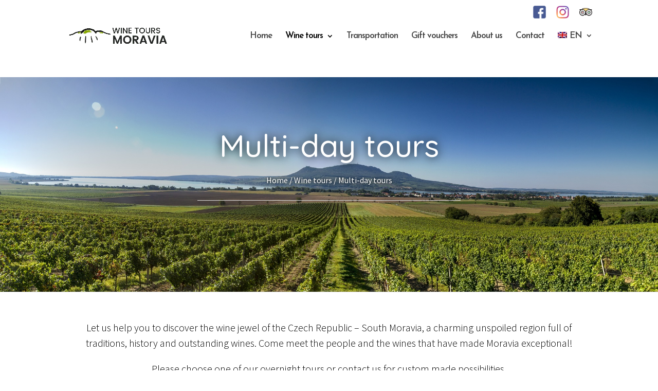

--- FILE ---
content_type: text/html; charset=UTF-8
request_url: https://www.winetoursmoravia.com/en/wine-tours/multi-day-tours/
body_size: 35269
content:
<!DOCTYPE html>
<html dir="ltr" lang="en-US" prefix="og: https://ogp.me/ns#">
<head><script data-pagespeed-no-defer data-two-no-delay type="text/javascript" >var two_worker_data_critical_data = {"critical_data":{"critical_css":false,"critical_fonts":false}}</script><script data-pagespeed-no-defer data-two-no-delay type="text/javascript" >var two_worker_data_font = {"font":[]}</script><script data-pagespeed-no-defer data-two-no-delay type="text/javascript" >var two_worker_data_excluded_js = {"js":[]}</script><script data-pagespeed-no-defer data-two-no-delay type="text/javascript" >var two_worker_data_js = {"js":[{"inline":true,"code":"JTBBJTA5JTA5ZG9jdW1lbnQuZG9jdW1lbnRFbGVtZW50LmNsYXNzTmFtZSUyMCUzRCUyMCUyN2pzJTI3JTNCJTBBJTA5","id":"","uid":"two_693f4bc0ef1e1","exclude_blob":false,"excluded_from_delay":false},{"inline":true,"code":"[base64]","id":"","uid":"two_693f4bc0ef3d4","exclude_blob":false,"excluded_from_delay":false},{"inline":false,"url":"\/\/www.googletagmanager.com\/gtag\/js?id=G-DMWSERTJ18","id":"","uid":"two_693f4bc0ef414","exclude_blob":false,"excluded_from_delay":false},{"inline":true,"code":"[base64]","id":"","uid":"two_693f4bc0ef438","exclude_blob":false,"excluded_from_delay":false},{"inline":false,"url":"https:\/\/www.winetoursmoravia.com\/wp-content\/plugins\/google-analytics-for-wordpress\/assets\/js\/frontend-gtag.min.js?ver=9.9.0","id":"monsterinsights-frontend-script-js","uid":"two_693f4bc0ef579","exclude_blob":false,"excluded_from_delay":false},{"inline":true,"code":"[base64]","id":"monsterinsights-frontend-script-js-extra","uid":"two_693f4bc0ef5a9","exclude_blob":false,"excluded_from_delay":false},{"inline":false,"url":"https:\/\/www.googletagmanager.com\/gtag\/js?id=G-DMWSERTJ18","id":"","uid":"two_693f4bc0ef5e7","exclude_blob":false,"excluded_from_delay":false},{"inline":true,"code":"[base64]","id":"","uid":"two_693f4bc0ef616","exclude_blob":false,"excluded_from_delay":false},{"inline":true,"code":"[base64]","id":"","uid":"two_693f4bc0ef641","exclude_blob":false,"excluded_from_delay":false},{"inline":true,"code":"[base64]","id":"","uid":"two_693f4bc0ef674","exclude_blob":false,"excluded_from_delay":false},{"inline":true,"code":"[base64]","id":"","uid":"two_693f4bc0ef6aa","exclude_blob":false,"excluded_from_delay":false},{"inline":true,"code":"JTBEJTBBdmFyJTIwc2JpYWpheHVybCUyMCUzRCUyMCUyMmh0dHBzJTNBJTJGJTJGd3d3LndpbmV0b3Vyc21vcmF2aWEuY29tJTJGd3AtYWRtaW4lMkZhZG1pbi1hamF4LnBocCUyMiUzQiUwRCUwQQ==","id":"","uid":"two_693f4bc0ef6ee","exclude_blob":false,"excluded_from_delay":false},{"inline":false,"url":"https:\/\/www.winetoursmoravia.com\/wp-includes\/js\/jquery\/jquery.min.js?ver=3.7.1","id":"jquery-core-js","uid":"two_693f4bc0ef72e","exclude_blob":false,"excluded_from_delay":false},{"inline":false,"url":"https:\/\/www.winetoursmoravia.com\/wp-includes\/js\/jquery\/jquery-migrate.min.js?ver=3.4.1","id":"jquery-migrate-js","uid":"two_693f4bc0ef76c","exclude_blob":false,"excluded_from_delay":false},{"inline":true,"code":"[base64]","id":"jquery-js-after","uid":"two_693f4bc0ef7a9","exclude_blob":false,"excluded_from_delay":false},{"inline":true,"code":"[base64]","id":"cookie-law-info-js-extra","uid":"two_693f4bc0ef7e1","exclude_blob":false,"excluded_from_delay":false},{"inline":false,"url":"https:\/\/www.winetoursmoravia.com\/wp-content\/plugins\/cookie-law-info\/legacy\/public\/js\/cookie-law-info-public.js?ver=3.3.5","id":"cookie-law-info-js","uid":"two_693f4bc0ef85b","exclude_blob":false,"excluded_from_delay":false},{"inline":true,"code":"[base64]","id":"divi-custom-script-js-extra","uid":"two_693f4bc0ef89d","exclude_blob":false,"excluded_from_delay":false},{"inline":false,"url":"https:\/\/www.winetoursmoravia.com\/wp-content\/themes\/Divi\/js\/scripts.min.js?ver=4.27.4","id":"divi-custom-script-js","uid":"two_693f4bc0ef909","exclude_blob":false,"excluded_from_delay":false},{"inline":false,"url":"https:\/\/www.winetoursmoravia.com\/wp-content\/themes\/Divi\/core\/admin\/js\/common.js?ver=4.27.4","id":"et-core-common-js","uid":"two_693f4bc0ef941","exclude_blob":false,"excluded_from_delay":false},{"inline":true,"code":"[base64]","id":"sbi_scripts-js-extra","uid":"two_693f4bc0ef982","exclude_blob":false,"excluded_from_delay":false},{"inline":false,"url":"https:\/\/www.winetoursmoravia.com\/wp-content\/plugins\/instagram-feed\/js\/sbi-scripts.min.js?ver=6.9.1","id":"sbi_scripts-js","uid":"two_693f4bc0ef9bf","exclude_blob":false,"excluded_from_delay":false},{"code":"[base64]","inline":true,"uid":"two_dispatchEvent_script"}]}</script><script data-pagespeed-no-defer data-two-no-delay type="text/javascript" >var two_worker_data_css = {"css":[]}</script>
	<meta charset="UTF-8" />
<meta http-equiv="X-UA-Compatible" content="IE=edge">
	<link rel="pingback" href="https://www.winetoursmoravia.com/xmlrpc.php" />

	<script data-two_delay_src='inline' data-two_delay_id="two_693f4bc0ef1e1" type="text/javascript"></script>

	<script data-pagespeed-no-defer data-two-no-delay type="text/javascript">window.addEventListener("load",function(){window.two_page_loaded=true;});function logLoaded(){console.log("window is loaded");}
(function listen(){if(window.two_page_loaded){logLoaded();}else{console.log("window is notLoaded");window.setTimeout(listen,50);}})();function applyElementorControllers(){if(!window.elementorFrontend)return;window.elementorFrontend.init()}
function applyViewCss(cssUrl){if(!cssUrl)return;const cssNode=document.createElement('link');cssNode.setAttribute("href",cssUrl);cssNode.setAttribute("rel","stylesheet");cssNode.setAttribute("type","text/css");document.head.appendChild(cssNode);}
var two_scripts_load=true;var two_load_delayed_javascript=function(event){if(two_scripts_load){two_scripts_load=false;two_connect_script(0);if(typeof two_delay_custom_js_new=="object"){document.dispatchEvent(two_delay_custom_js_new)}
window.two_delayed_loading_events.forEach(function(event){console.log("removed event listener");document.removeEventListener(event,two_load_delayed_javascript,false)});}};function two_loading_events(event){setTimeout(function(event){return function(){var t=function(eventType,elementClientX,elementClientY){var _event=new Event(eventType,{bubbles:true,cancelable:true});if(eventType==="click"){_event.clientX=elementClientX;_event.clientY=elementClientY}else{_event.touches=[{clientX:elementClientX,clientY:elementClientY}]}
return _event};var element;if(event&&event.type==="touchend"){var touch=event.changedTouches[0];element=document.elementFromPoint(touch.clientX,touch.clientY);element.dispatchEvent(t('touchstart',touch.clientX,touch.clientY));element.dispatchEvent(t('touchend',touch.clientX,touch.clientY));element.dispatchEvent(t('click',touch.clientX,touch.clientY));}else if(event&&event.type==="click"){element=document.elementFromPoint(event.clientX,event.clientY);element.dispatchEvent(t(event.type,event.clientX,event.clientY));}}}(event),150);}</script><script data-pagespeed-no-defer data-two-no-delay type="text/javascript">window.two_delayed_loading_attribute="data-twodelayedjs";window.two_delayed_js_load_libs_first="";window.two_delayed_loading_events=["mousemove","click","keydown","wheel","touchmove","touchend"];window.two_event_listeners=[];</script><script data-pagespeed-no-defer data-two-no-delay type="text/javascript">document.onreadystatechange=function(){if(document.readyState==="interactive"){if(window.two_delayed_loading_attribute!==undefined){window.two_delayed_loading_events.forEach(function(ev){window.two_event_listeners[ev]=document.addEventListener(ev,two_load_delayed_javascript,{passive:false})});}
if(window.two_delayed_loading_attribute_css!==undefined){window.two_delayed_loading_events_css.forEach(function(ev){window.two_event_listeners_css[ev]=document.addEventListener(ev,two_load_delayed_css,{passive:false})});}
if(window.two_load_delayed_iframe!==undefined){window.two_delayed_loading_iframe_events.forEach(function(ev){window.two_iframe_event_listeners[ev]=document.addEventListener(ev,two_load_delayed_iframe,{passive:false})});}}}</script><title>Multi-day tours | Vinařská cestovní agentura Mikulov, jižní Morava</title>
<link rel="alternate" hreflang="cs" href="https://www.winetoursmoravia.com/cesty-za-vinem/rozlucky-se-svobodou/" />
<link rel="alternate" hreflang="en" href="https://www.winetoursmoravia.com/en/wine-tours/multi-day-tours/" />

		<!-- All in One SEO 4.8.8 - aioseo.com -->
	<meta name="robots" content="max-image-preview:large" />
	<link rel="canonical" href="https://www.winetoursmoravia.com/en/wine-tours/multi-day-tours/" />
	<meta name="generator" content="All in One SEO (AIOSEO) 4.8.8" />
		<meta property="og:locale" content="en_US" />
		<meta property="og:site_name" content="Wine Tours Moravia" />
		<meta property="og:type" content="activity" />
		<meta property="og:title" content="Multi-day tours | Vinařská cestovní agentura Mikulov, jižní Morava" />
		<meta property="og:url" content="https://www.winetoursmoravia.com/en/wine-tours/multi-day-tours/" />
		<meta property="og:image" content="https://www.winetoursmoravia.com/wp-content/uploads/2020/02/Slider-1.jpg" />
		<meta property="og:image:secure_url" content="https://www.winetoursmoravia.com/wp-content/uploads/2020/02/Slider-1.jpg" />
		<meta property="og:image:width" content="2000" />
		<meta property="og:image:height" content="1340" />
		<meta name="twitter:card" content="summary" />
		<meta name="twitter:title" content="Multi-day tours | Vinařská cestovní agentura Mikulov, jižní Morava" />
		<meta name="twitter:image" content="https://www.winetoursmoravia.com/wp-content/uploads/2020/02/Slider-1.jpg" />
		<script type="application/ld+json" class="aioseo-schema">
			{"@context":"https:\/\/schema.org","@graph":[{"@type":"BreadcrumbList","@id":"https:\/\/www.winetoursmoravia.com\/en\/wine-tours\/multi-day-tours\/#breadcrumblist","itemListElement":[{"@type":"ListItem","@id":"https:\/\/www.winetoursmoravia.com\/en\/#listItem","position":1,"name":"Home","item":"https:\/\/www.winetoursmoravia.com\/en\/","nextItem":{"@type":"ListItem","@id":"https:\/\/www.winetoursmoravia.com\/en\/wine-tours\/#listItem","name":"Wine tours"}},{"@type":"ListItem","@id":"https:\/\/www.winetoursmoravia.com\/en\/wine-tours\/#listItem","position":2,"name":"Wine tours","item":"https:\/\/www.winetoursmoravia.com\/en\/wine-tours\/","nextItem":{"@type":"ListItem","@id":"https:\/\/www.winetoursmoravia.com\/en\/wine-tours\/multi-day-tours\/#listItem","name":"Multi-day tours"},"previousItem":{"@type":"ListItem","@id":"https:\/\/www.winetoursmoravia.com\/en\/#listItem","name":"Home"}},{"@type":"ListItem","@id":"https:\/\/www.winetoursmoravia.com\/en\/wine-tours\/multi-day-tours\/#listItem","position":3,"name":"Multi-day tours","previousItem":{"@type":"ListItem","@id":"https:\/\/www.winetoursmoravia.com\/en\/wine-tours\/#listItem","name":"Wine tours"}}]},{"@type":"Organization","@id":"https:\/\/www.winetoursmoravia.com\/en\/#organization","name":"Vina\u0159sk\u00e1 cestovn\u00ed agentura Mikulov, ji\u017en\u00ed Morava","description":"Cesty za v\u00ednem","url":"https:\/\/www.winetoursmoravia.com\/en\/"},{"@type":"WebPage","@id":"https:\/\/www.winetoursmoravia.com\/en\/wine-tours\/multi-day-tours\/#webpage","url":"https:\/\/www.winetoursmoravia.com\/en\/wine-tours\/multi-day-tours\/","name":"Multi-day tours | Vina\u0159sk\u00e1 cestovn\u00ed agentura Mikulov, ji\u017en\u00ed Morava","inLanguage":"en-US","isPartOf":{"@id":"https:\/\/www.winetoursmoravia.com\/en\/#website"},"breadcrumb":{"@id":"https:\/\/www.winetoursmoravia.com\/en\/wine-tours\/multi-day-tours\/#breadcrumblist"},"datePublished":"2020-03-12T20:35:46+00:00","dateModified":"2025-10-14T20:13:08+00:00"},{"@type":"WebSite","@id":"https:\/\/www.winetoursmoravia.com\/en\/#website","url":"https:\/\/www.winetoursmoravia.com\/en\/","name":"Vina\u0159sk\u00e1 cestovn\u00ed agentura Mikulov, ji\u017en\u00ed Morava","description":"Cesty za v\u00ednem","inLanguage":"en-US","publisher":{"@id":"https:\/\/www.winetoursmoravia.com\/en\/#organization"}}]}
		</script>
		<!-- All in One SEO -->

<script data-two_delay_src='inline' data-two_delay_id="two_693f4bc0ef3d4" type="text/javascript"></script><link rel='dns-prefetch' href='//fonts.googleapis.com' />
<link rel="alternate" type="application/rss+xml" title="Vinařská cestovní agentura Mikulov, jižní Morava &raquo; Feed" href="https://www.winetoursmoravia.com/en/feed/" />
<link rel="alternate" type="application/rss+xml" title="Vinařská cestovní agentura Mikulov, jižní Morava &raquo; Comments Feed" href="https://www.winetoursmoravia.com/en/comments/feed/" />
		<!-- This site uses the Google Analytics by MonsterInsights plugin v9.9.0 - Using Analytics tracking - https://www.monsterinsights.com/ -->
							<script data-two_delay_id="two_693f4bc0ef414" data-two_delay_src="//www.googletagmanager.com/gtag/js?id=G-DMWSERTJ18"  data-cfasync="false" data-wpfc-render="false" type="text/javascript" async></script>
			<script data-two_delay_src='inline' data-two_delay_id="two_693f4bc0ef438" data-cfasync="false" data-wpfc-render="false" type="text/javascript"></script>
			
							<!-- / Google Analytics by MonsterInsights -->
		<meta content="Divi v.4.27.4" name="generator"/><link rel='stylesheet' id='sbi_styles-css' href='https://www.winetoursmoravia.com/wp-content/plugins/instagram-feed/css/sbi-styles.min.css?ver=6.9.1' type='text/css' media='all' />
<style id='wp-block-library-theme-inline-css' type='text/css'>
/* 10Web Booster optimized this CSS file */

.wp-block-audio :where(figcaption){color:#555;font-size:13px;text-align:center}.is-dark-theme .wp-block-audio :where(figcaption){color:#ffffffa6}.wp-block-audio{margin:0 0 1em}.wp-block-code{border:1px solid #ccc;border-radius:4px;font-family:Menlo,Consolas,monaco,monospace;padding:.8em 1em}.wp-block-embed :where(figcaption){color:#555;font-size:13px;text-align:center}.is-dark-theme .wp-block-embed :where(figcaption){color:#ffffffa6}.wp-block-embed{margin:0 0 1em}.blocks-gallery-caption{color:#555;font-size:13px;text-align:center}.is-dark-theme .blocks-gallery-caption{color:#ffffffa6}:root :where(.wp-block-image figcaption){color:#555;font-size:13px;text-align:center}.is-dark-theme :root :where(.wp-block-image figcaption){color:#ffffffa6}.wp-block-image{margin:0 0 1em}.wp-block-pullquote{border-bottom:4px solid;border-top:4px solid;color:currentColor;margin-bottom:1.75em}.wp-block-pullquote cite,.wp-block-pullquote footer,.wp-block-pullquote__citation{color:currentColor;font-size:.8125em;font-style:normal;text-transform:uppercase}.wp-block-quote{border-left:.25em solid;margin:0 0 1.75em;padding-left:1em}.wp-block-quote cite,.wp-block-quote footer{color:currentColor;font-size:.8125em;font-style:normal;position:relative}.wp-block-quote:where(.has-text-align-right){border-left:none;border-right:.25em solid;padding-left:0;padding-right:1em}.wp-block-quote:where(.has-text-align-center){border:none;padding-left:0}.wp-block-quote.is-large,.wp-block-quote.is-style-large,.wp-block-quote:where(.is-style-plain){border:none}.wp-block-search .wp-block-search__label{font-weight:700}.wp-block-search__button{border:1px solid #ccc;padding:.375em .625em}:where(.wp-block-group.has-background){padding:1.25em 2.375em}.wp-block-separator.has-css-opacity{opacity:.4}.wp-block-separator{border:none;border-bottom:2px solid;margin-left:auto;margin-right:auto}.wp-block-separator.has-alpha-channel-opacity{opacity:1}.wp-block-separator:not(.is-style-wide):not(.is-style-dots){width:100px}.wp-block-separator.has-background:not(.is-style-dots){border-bottom:none;height:1px}.wp-block-separator.has-background:not(.is-style-wide):not(.is-style-dots){height:2px}.wp-block-table{margin:0 0 1em}.wp-block-table td,.wp-block-table th{word-break:normal}.wp-block-table :where(figcaption){color:#555;font-size:13px;text-align:center}.is-dark-theme .wp-block-table :where(figcaption){color:#ffffffa6}.wp-block-video :where(figcaption){color:#555;font-size:13px;text-align:center}.is-dark-theme .wp-block-video :where(figcaption){color:#ffffffa6}.wp-block-video{margin:0 0 1em}:root :where(.wp-block-template-part.has-background){margin-bottom:0;margin-top:0;padding:1.25em 2.375em}
</style>
<style id='global-styles-inline-css' type='text/css'>
/* 10Web Booster optimized this CSS file */

:root{--wp--preset--aspect-ratio--square: 1;--wp--preset--aspect-ratio--4-3: 4/3;--wp--preset--aspect-ratio--3-4: 3/4;--wp--preset--aspect-ratio--3-2: 3/2;--wp--preset--aspect-ratio--2-3: 2/3;--wp--preset--aspect-ratio--16-9: 16/9;--wp--preset--aspect-ratio--9-16: 9/16;--wp--preset--color--black: #000000;--wp--preset--color--cyan-bluish-gray: #abb8c3;--wp--preset--color--white: #ffffff;--wp--preset--color--pale-pink: #f78da7;--wp--preset--color--vivid-red: #cf2e2e;--wp--preset--color--luminous-vivid-orange: #ff6900;--wp--preset--color--luminous-vivid-amber: #fcb900;--wp--preset--color--light-green-cyan: #7bdcb5;--wp--preset--color--vivid-green-cyan: #00d084;--wp--preset--color--pale-cyan-blue: #8ed1fc;--wp--preset--color--vivid-cyan-blue: #0693e3;--wp--preset--color--vivid-purple: #9b51e0;--wp--preset--gradient--vivid-cyan-blue-to-vivid-purple: linear-gradient(135deg,rgba(6,147,227,1) 0%,rgb(155,81,224) 100%);--wp--preset--gradient--light-green-cyan-to-vivid-green-cyan: linear-gradient(135deg,rgb(122,220,180) 0%,rgb(0,208,130) 100%);--wp--preset--gradient--luminous-vivid-amber-to-luminous-vivid-orange: linear-gradient(135deg,rgba(252,185,0,1) 0%,rgba(255,105,0,1) 100%);--wp--preset--gradient--luminous-vivid-orange-to-vivid-red: linear-gradient(135deg,rgba(255,105,0,1) 0%,rgb(207,46,46) 100%);--wp--preset--gradient--very-light-gray-to-cyan-bluish-gray: linear-gradient(135deg,rgb(238,238,238) 0%,rgb(169,184,195) 100%);--wp--preset--gradient--cool-to-warm-spectrum: linear-gradient(135deg,rgb(74,234,220) 0%,rgb(151,120,209) 20%,rgb(207,42,186) 40%,rgb(238,44,130) 60%,rgb(251,105,98) 80%,rgb(254,248,76) 100%);--wp--preset--gradient--blush-light-purple: linear-gradient(135deg,rgb(255,206,236) 0%,rgb(152,150,240) 100%);--wp--preset--gradient--blush-bordeaux: linear-gradient(135deg,rgb(254,205,165) 0%,rgb(254,45,45) 50%,rgb(107,0,62) 100%);--wp--preset--gradient--luminous-dusk: linear-gradient(135deg,rgb(255,203,112) 0%,rgb(199,81,192) 50%,rgb(65,88,208) 100%);--wp--preset--gradient--pale-ocean: linear-gradient(135deg,rgb(255,245,203) 0%,rgb(182,227,212) 50%,rgb(51,167,181) 100%);--wp--preset--gradient--electric-grass: linear-gradient(135deg,rgb(202,248,128) 0%,rgb(113,206,126) 100%);--wp--preset--gradient--midnight: linear-gradient(135deg,rgb(2,3,129) 0%,rgb(40,116,252) 100%);--wp--preset--font-size--small: 13px;--wp--preset--font-size--medium: 20px;--wp--preset--font-size--large: 36px;--wp--preset--font-size--x-large: 42px;--wp--preset--spacing--20: 0.44rem;--wp--preset--spacing--30: 0.67rem;--wp--preset--spacing--40: 1rem;--wp--preset--spacing--50: 1.5rem;--wp--preset--spacing--60: 2.25rem;--wp--preset--spacing--70: 3.38rem;--wp--preset--spacing--80: 5.06rem;--wp--preset--shadow--natural: 6px 6px 9px rgba(0, 0, 0, 0.2);--wp--preset--shadow--deep: 12px 12px 50px rgba(0, 0, 0, 0.4);--wp--preset--shadow--sharp: 6px 6px 0px rgba(0, 0, 0, 0.2);--wp--preset--shadow--outlined: 6px 6px 0px -3px rgba(255, 255, 255, 1), 6px 6px rgba(0, 0, 0, 1);--wp--preset--shadow--crisp: 6px 6px 0px rgba(0, 0, 0, 1);}:root { --wp--style--global--content-size: 823px;--wp--style--global--wide-size: 1080px; }:where(body) { margin: 0; }.wp-site-blocks > .alignleft { float: left; margin-right: 2em; }.wp-site-blocks > .alignright { float: right; margin-left: 2em; }.wp-site-blocks > .aligncenter { justify-content: center; margin-left: auto; margin-right: auto; }:where(.is-layout-flex){gap: 0.5em;}:where(.is-layout-grid){gap: 0.5em;}.is-layout-flow > .alignleft{float: left;margin-inline-start: 0;margin-inline-end: 2em;}.is-layout-flow > .alignright{float: right;margin-inline-start: 2em;margin-inline-end: 0;}.is-layout-flow > .aligncenter{margin-left: auto !important;margin-right: auto !important;}.is-layout-constrained > .alignleft{float: left;margin-inline-start: 0;margin-inline-end: 2em;}.is-layout-constrained > .alignright{float: right;margin-inline-start: 2em;margin-inline-end: 0;}.is-layout-constrained > .aligncenter{margin-left: auto !important;margin-right: auto !important;}.is-layout-constrained > :where(:not(.alignleft):not(.alignright):not(.alignfull)){max-width: var(--wp--style--global--content-size);margin-left: auto !important;margin-right: auto !important;}.is-layout-constrained > .alignwide{max-width: var(--wp--style--global--wide-size);}body .is-layout-flex{display: flex;}.is-layout-flex{flex-wrap: wrap;align-items: center;}.is-layout-flex > :is(*, div){margin: 0;}body .is-layout-grid{display: grid;}.is-layout-grid > :is(*, div){margin: 0;}body{padding-top: 0px;padding-right: 0px;padding-bottom: 0px;padding-left: 0px;}:root :where(.wp-element-button, .wp-block-button__link){background-color: #32373c;border-width: 0;color: #fff;font-family: inherit;font-size: inherit;line-height: inherit;padding: calc(0.667em + 2px) calc(1.333em + 2px);text-decoration: none;}.has-black-color{color: var(--wp--preset--color--black) !important;}.has-cyan-bluish-gray-color{color: var(--wp--preset--color--cyan-bluish-gray) !important;}.has-white-color{color: var(--wp--preset--color--white) !important;}.has-pale-pink-color{color: var(--wp--preset--color--pale-pink) !important;}.has-vivid-red-color{color: var(--wp--preset--color--vivid-red) !important;}.has-luminous-vivid-orange-color{color: var(--wp--preset--color--luminous-vivid-orange) !important;}.has-luminous-vivid-amber-color{color: var(--wp--preset--color--luminous-vivid-amber) !important;}.has-light-green-cyan-color{color: var(--wp--preset--color--light-green-cyan) !important;}.has-vivid-green-cyan-color{color: var(--wp--preset--color--vivid-green-cyan) !important;}.has-pale-cyan-blue-color{color: var(--wp--preset--color--pale-cyan-blue) !important;}.has-vivid-cyan-blue-color{color: var(--wp--preset--color--vivid-cyan-blue) !important;}.has-vivid-purple-color{color: var(--wp--preset--color--vivid-purple) !important;}.has-black-background-color{background-color: var(--wp--preset--color--black) !important;}.has-cyan-bluish-gray-background-color{background-color: var(--wp--preset--color--cyan-bluish-gray) !important;}.has-white-background-color{background-color: var(--wp--preset--color--white) !important;}.has-pale-pink-background-color{background-color: var(--wp--preset--color--pale-pink) !important;}.has-vivid-red-background-color{background-color: var(--wp--preset--color--vivid-red) !important;}.has-luminous-vivid-orange-background-color{background-color: var(--wp--preset--color--luminous-vivid-orange) !important;}.has-luminous-vivid-amber-background-color{background-color: var(--wp--preset--color--luminous-vivid-amber) !important;}.has-light-green-cyan-background-color{background-color: var(--wp--preset--color--light-green-cyan) !important;}.has-vivid-green-cyan-background-color{background-color: var(--wp--preset--color--vivid-green-cyan) !important;}.has-pale-cyan-blue-background-color{background-color: var(--wp--preset--color--pale-cyan-blue) !important;}.has-vivid-cyan-blue-background-color{background-color: var(--wp--preset--color--vivid-cyan-blue) !important;}.has-vivid-purple-background-color{background-color: var(--wp--preset--color--vivid-purple) !important;}.has-black-border-color{border-color: var(--wp--preset--color--black) !important;}.has-cyan-bluish-gray-border-color{border-color: var(--wp--preset--color--cyan-bluish-gray) !important;}.has-white-border-color{border-color: var(--wp--preset--color--white) !important;}.has-pale-pink-border-color{border-color: var(--wp--preset--color--pale-pink) !important;}.has-vivid-red-border-color{border-color: var(--wp--preset--color--vivid-red) !important;}.has-luminous-vivid-orange-border-color{border-color: var(--wp--preset--color--luminous-vivid-orange) !important;}.has-luminous-vivid-amber-border-color{border-color: var(--wp--preset--color--luminous-vivid-amber) !important;}.has-light-green-cyan-border-color{border-color: var(--wp--preset--color--light-green-cyan) !important;}.has-vivid-green-cyan-border-color{border-color: var(--wp--preset--color--vivid-green-cyan) !important;}.has-pale-cyan-blue-border-color{border-color: var(--wp--preset--color--pale-cyan-blue) !important;}.has-vivid-cyan-blue-border-color{border-color: var(--wp--preset--color--vivid-cyan-blue) !important;}.has-vivid-purple-border-color{border-color: var(--wp--preset--color--vivid-purple) !important;}.has-vivid-cyan-blue-to-vivid-purple-gradient-background{background: var(--wp--preset--gradient--vivid-cyan-blue-to-vivid-purple) !important;}.has-light-green-cyan-to-vivid-green-cyan-gradient-background{background: var(--wp--preset--gradient--light-green-cyan-to-vivid-green-cyan) !important;}.has-luminous-vivid-amber-to-luminous-vivid-orange-gradient-background{background: var(--wp--preset--gradient--luminous-vivid-amber-to-luminous-vivid-orange) !important;}.has-luminous-vivid-orange-to-vivid-red-gradient-background{background: var(--wp--preset--gradient--luminous-vivid-orange-to-vivid-red) !important;}.has-very-light-gray-to-cyan-bluish-gray-gradient-background{background: var(--wp--preset--gradient--very-light-gray-to-cyan-bluish-gray) !important;}.has-cool-to-warm-spectrum-gradient-background{background: var(--wp--preset--gradient--cool-to-warm-spectrum) !important;}.has-blush-light-purple-gradient-background{background: var(--wp--preset--gradient--blush-light-purple) !important;}.has-blush-bordeaux-gradient-background{background: var(--wp--preset--gradient--blush-bordeaux) !important;}.has-luminous-dusk-gradient-background{background: var(--wp--preset--gradient--luminous-dusk) !important;}.has-pale-ocean-gradient-background{background: var(--wp--preset--gradient--pale-ocean) !important;}.has-electric-grass-gradient-background{background: var(--wp--preset--gradient--electric-grass) !important;}.has-midnight-gradient-background{background: var(--wp--preset--gradient--midnight) !important;}.has-small-font-size{font-size: var(--wp--preset--font-size--small) !important;}.has-medium-font-size{font-size: var(--wp--preset--font-size--medium) !important;}.has-large-font-size{font-size: var(--wp--preset--font-size--large) !important;}.has-x-large-font-size{font-size: var(--wp--preset--font-size--x-large) !important;}
:where(.wp-block-post-template.is-layout-flex){gap: 1.25em;}:where(.wp-block-post-template.is-layout-grid){gap: 1.25em;}
:where(.wp-block-columns.is-layout-flex){gap: 2em;}:where(.wp-block-columns.is-layout-grid){gap: 2em;}
:root :where(.wp-block-pullquote){font-size: 1.5em;line-height: 1.6;}
</style>
<link rel='stylesheet' id='cookie-law-info-css' href='https://www.winetoursmoravia.com/wp-content/plugins/cookie-law-info/legacy/public/css/cookie-law-info-public.css?ver=3.3.5' type='text/css' media='all' />
<link rel='stylesheet' id='cookie-law-info-gdpr-css' href='https://www.winetoursmoravia.com/wp-content/plugins/cookie-law-info/legacy/public/css/cookie-law-info-gdpr.css?ver=3.3.5' type='text/css' media='all' />
<link rel='stylesheet' id='wpml-menu-item-0-css' href='//www.winetoursmoravia.com/wp-content/plugins/sitepress-multilingual-cms-master/templates/language-switchers/menu-item/style.min.css?ver=1' type='text/css' media='all' />
<style id='divi-style-inline-inline-css' type='text/css'>
/* 10Web Booster optimized this CSS file */

/*!
Theme Name: Divi
Theme URI: http://www.elegantthemes.com/gallery/divi/
Version: 4.27.4
Description: Smart. Flexible. Beautiful. Divi is the most powerful theme in our collection.
Author: Elegant Themes
Author URI: http://www.elegantthemes.com
License: GNU General Public License v2
License URI: http://www.gnu.org/licenses/gpl-2.0.html
*/

a,abbr,acronym,address,applet,b,big,blockquote,body,center,cite,code,dd,del,dfn,div,dl,dt,em,fieldset,font,form,h1,h2,h3,h4,h5,h6,html,i,iframe,img,ins,kbd,label,legend,li,object,ol,p,pre,q,s,samp,small,span,strike,strong,sub,sup,tt,u,ul,var{margin:0;padding:0;border:0;outline:0;font-size:100%;-ms-text-size-adjust:100%;-webkit-text-size-adjust:100%;vertical-align:baseline;background:transparent}body{line-height:1}ol,ul{list-style:none}blockquote,q{quotes:none}blockquote:after,blockquote:before,q:after,q:before{content:"";content:none}blockquote{margin:20px 0 30px;border-left:5px solid;padding-left:20px}:focus{outline:0}del{text-decoration:line-through}pre{overflow:auto;padding:10px}figure{margin:0}table{border-collapse:collapse;border-spacing:0}article,aside,footer,header,hgroup,nav,section{display:block}body{font-family:Open Sans,Arial,sans-serif;font-size:14px;color:#666;background-color:#fff;line-height:1.7em;font-weight:500;-webkit-font-smoothing:antialiased;-moz-osx-font-smoothing:grayscale}body.page-template-page-template-blank-php #page-container{padding-top:0!important}body.et_cover_background{background-size:cover!important;background-position:top!important;background-repeat:no-repeat!important;background-attachment:fixed}a{color:#2ea3f2}a,a:hover{text-decoration:none}p{padding-bottom:1em}p:not(.has-background):last-of-type{padding-bottom:0}p.et_normal_padding{padding-bottom:1em}strong{font-weight:700}cite,em,i{font-style:italic}code,pre{font-family:Courier New,monospace;margin-bottom:10px}ins{text-decoration:none}sub,sup{height:0;line-height:1;position:relative;vertical-align:baseline}sup{bottom:.8em}sub{top:.3em}dl{margin:0 0 1.5em}dl dt{font-weight:700}dd{margin-left:1.5em}blockquote p{padding-bottom:0}embed,iframe,object,video{max-width:100%}h1,h2,h3,h4,h5,h6{color:#333;padding-bottom:10px;line-height:1em;font-weight:500}h1 a,h2 a,h3 a,h4 a,h5 a,h6 a{color:inherit}h1{font-size:30px}h2{font-size:26px}h3{font-size:22px}h4{font-size:18px}h5{font-size:16px}h6{font-size:14px}input{-webkit-appearance:none}input[type=checkbox]{-webkit-appearance:checkbox}input[type=radio]{-webkit-appearance:radio}input.text,input.title,input[type=email],input[type=password],input[type=tel],input[type=text],select,textarea{background-color:#fff;border:1px solid #bbb;padding:2px;color:#4e4e4e}input.text:focus,input.title:focus,input[type=text]:focus,select:focus,textarea:focus{border-color:#2d3940;color:#3e3e3e}input.text,input.title,input[type=text],select,textarea{margin:0}textarea{padding:4px}button,input,select,textarea{font-family:inherit}img{max-width:100%;height:auto}.clear{clear:both}br.clear{margin:0;padding:0}.pagination{clear:both}#et_search_icon:hover,.et-social-icon a:hover,.et_password_protected_form .et_submit_button,.form-submit .et_pb_buttontton.alt.disabled,.nav-single a,.posted_in a{color:#2ea3f2}.et-search-form,blockquote{border-color:#2ea3f2}#main-content{background-color:#fff}.container{width:80%;max-width:1080px;margin:auto;position:relative}body:not(.et-tb) #main-content .container,body:not(.et-tb-has-header) #main-content .container{padding-top:58px}.et_full_width_page #main-content .container:before{display:none}.main_title{margin-bottom:20px}.et_password_protected_form .et_submit_button:hover,.form-submit .et_pb_button:hover{background:rgba(0,0,0,.05)}.et_button_icon_visible .et_pb_button{padding-right:2em;padding-left:.7em}.et_button_icon_visible .et_pb_button:after{opacity:1;margin-left:0}.et_button_left .et_pb_button:hover:after{left:.15em}.et_button_left .et_pb_button:after{margin-left:0;left:1em}.et_button_icon_visible.et_button_left .et_pb_button,.et_button_left .et_pb_button:hover,.et_button_left .et_pb_module .et_pb_button:hover{padding-left:2em;padding-right:.7em}.et_button_icon_visible.et_button_left .et_pb_button:after,.et_button_left .et_pb_button:hover:after{left:.15em}.et_password_protected_form .et_submit_button:hover,.form-submit .et_pb_button:hover{padding:.3em 1em}.et_button_no_icon .et_pb_button:after{display:none}.et_button_no_icon.et_button_icon_visible.et_button_left .et_pb_button,.et_button_no_icon.et_button_left .et_pb_button:hover,.et_button_no_icon .et_pb_button,.et_button_no_icon .et_pb_button:hover{padding:.3em 1em!important}.et_button_custom_icon .et_pb_button:after{line-height:1.7em}.et_button_custom_icon.et_button_icon_visible .et_pb_button:after,.et_button_custom_icon .et_pb_button:hover:after{margin-left:.3em}#left-area .post_format-post-format-gallery .wp-block-gallery:first-of-type{padding:0;margin-bottom:-16px}.entry-content table:not(.variations){border:1px solid #eee;margin:0 0 15px;text-align:left;width:100%}.entry-content thead th,.entry-content tr th{color:#555;font-weight:700;padding:9px 24px}.entry-content tr td{border-top:1px solid #eee;padding:6px 24px}#left-area ul,.entry-content ul,.et-l--body ul,.et-l--footer ul,.et-l--header ul{list-style-type:disc;padding:0 0 23px 1em;line-height:26px}#left-area ol,.entry-content ol,.et-l--body ol,.et-l--footer ol,.et-l--header ol{list-style-type:decimal;list-style-position:inside;padding:0 0 23px;line-height:26px}#left-area ul li ul,.entry-content ul li ol{padding:2px 0 2px 20px}#left-area ol li ul,.entry-content ol li ol,.et-l--body ol li ol,.et-l--footer ol li ol,.et-l--header ol li ol{padding:2px 0 2px 35px}#left-area ul.wp-block-gallery{display:-webkit-box;display:-ms-flexbox;display:flex;-ms-flex-wrap:wrap;flex-wrap:wrap;list-style-type:none;padding:0}#left-area ul.products{padding:0!important;line-height:1.7!important;list-style:none!important}.gallery-item a{display:block}.gallery-caption,.gallery-item a{width:90%}#wpadminbar{z-index:100001}#left-area .post-meta{font-size:14px;padding-bottom:15px}#left-area .post-meta a{text-decoration:none;color:#666}#left-area .et_featured_image{padding-bottom:7px}.single .post{padding-bottom:25px}body.single .et_audio_content{margin-bottom:-6px}.nav-single a{text-decoration:none;color:#2ea3f2;font-size:14px;font-weight:400}.nav-previous{float:left}.nav-next{float:right}.et_password_protected_form p input{background-color:#eee;border:none!important;width:100%!important;border-radius:0!important;font-size:14px;color:#999!important;padding:16px!important;-webkit-box-sizing:border-box;box-sizing:border-box}.et_password_protected_form label{display:none}.et_password_protected_form .et_submit_button{font-family:inherit;display:block;float:right;margin:8px auto 0;cursor:pointer}.post-password-required p.nocomments.container{max-width:100%}.post-password-required p.nocomments.container:before{display:none}.aligncenter,div.post .new-post .aligncenter{display:block;margin-left:auto;margin-right:auto}.wp-caption{border:1px solid #ddd;text-align:center;background-color:#f3f3f3;margin-bottom:10px;max-width:96%;padding:8px}.wp-caption.alignleft{margin:0 30px 20px 0}.wp-caption.alignright{margin:0 0 20px 30px}.wp-caption img{margin:0;padding:0;border:0}.wp-caption p.wp-caption-text{font-size:12px;padding:0 4px 5px;margin:0}.alignright{float:right}.alignleft{float:left}img.alignleft{display:inline;float:left;margin-right:15px}img.alignright{display:inline;float:right;margin-left:15px}.page.et_pb_pagebuilder_layout #main-content{background-color:transparent}body #main-content .et_builder_inner_content>h1,body #main-content .et_builder_inner_content>h2,body #main-content .et_builder_inner_content>h3,body #main-content .et_builder_inner_content>h4,body #main-content .et_builder_inner_content>h5,body #main-content .et_builder_inner_content>h6{line-height:1.4em}body #main-content .et_builder_inner_content>p{line-height:1.7em}.wp-block-pullquote{margin:20px 0 30px}.wp-block-pullquote.has-background blockquote{border-left:none}.wp-block-group.has-background{padding:1.5em 1.5em .5em}@media (min-width:981px){#left-area{width:79.125%;padding-bottom:23px}#main-content .container:before{content:"";position:absolute;top:0;height:100%;width:1px;background-color:#e2e2e2}.et_full_width_page #left-area,.et_no_sidebar #left-area{float:none;width:100%!important}.et_full_width_page #left-area{padding-bottom:0}.et_no_sidebar #main-content .container:before{display:none}}@media (max-width:980px){#page-container{padding-top:80px}.et-tb #page-container,.et-tb-has-header #page-container{padding-top:0!important}#left-area,#sidebar{width:100%!important}#main-content .container:before{display:none!important}.et_full_width_page .et_gallery_item:nth-child(4n+1){clear:none}}@media print{#page-container{padding-top:0!important}}#wp-admin-bar-et-use-visual-builder a:before{font-family:ETmodules!important;content:"\e625";font-size:30px!important;width:28px;margin-top:-3px;color:#974df3!important}#wp-admin-bar-et-use-visual-builder:hover a:before{color:#fff!important}#wp-admin-bar-et-use-visual-builder:hover a,#wp-admin-bar-et-use-visual-builder a:hover{transition:background-color .5s ease;-webkit-transition:background-color .5s ease;-moz-transition:background-color .5s ease;background-color:#7e3bd0!important;color:#fff!important}* html .clearfix,:first-child+html .clearfix{zoom:1}.iphone .et_pb_section_video_bg video::-webkit-media-controls-start-playback-button{display:none!important;-webkit-appearance:none}.et_mobile_device .et_pb_section_parallax .et_pb_parallax_css{background-attachment:scroll}.et-social-facebook a.icon:before{content:"\e093"}.et-social-twitter a.icon:before{content:"\e094"}.et-social-google-plus a.icon:before{content:"\e096"}.et-social-instagram a.icon:before{content:"\e09a"}.et-social-rss a.icon:before{content:"\e09e"}.ai1ec-single-event:after{content:" ";display:table;clear:both}.evcal_event_details .evcal_evdata_cell .eventon_details_shading_bot.eventon_details_shading_bot{z-index:3}.wp-block-divi-layout{margin-bottom:1em}*{-webkit-box-sizing:border-box;box-sizing:border-box}#et-info-email:before,#et-info-phone:before,#et_search_icon:before,.comment-reply-link:after,.et-cart-info span:before,.et-pb-arrow-next:before,.et-pb-arrow-prev:before,.et-social-icon a:before,.et_audio_container .mejs-playpause-button button:before,.et_audio_container .mejs-volume-button button:before,.et_overlay:before,.et_password_protected_form .et_submit_button:after,.et_pb_button:after,.et_pb_contact_reset:after,.et_pb_contact_submit:after,.et_pb_font_icon:before,.et_pb_newsletter_button:after,.et_pb_pricing_table_button:after,.et_pb_promo_button:after,.et_pb_testimonial:before,.et_pb_toggle_title:before,.form-submit .et_pb_button:after,.mobile_menu_bar:before,a.et_pb_more_button:after{font-family:ETmodules!important;speak:none;font-style:normal;font-weight:400;-webkit-font-feature-settings:normal;font-feature-settings:normal;font-variant:normal;text-transform:none;line-height:1;-webkit-font-smoothing:antialiased;-moz-osx-font-smoothing:grayscale;text-shadow:0 0;direction:ltr}.et-pb-icon,.et_pb_custom_button_icon.et_pb_button:after,.et_pb_login .et_pb_custom_button_icon.et_pb_button:after,.et_pb_woo_custom_button_icon .button.et_pb_custom_button_icon.et_pb_button:after,.et_pb_woo_custom_button_icon .button.et_pb_custom_button_icon.et_pb_button:hover:after{content:attr(data-icon)}.et-pb-icon{font-family:ETmodules;speak:none;font-weight:400;-webkit-font-feature-settings:normal;font-feature-settings:normal;font-variant:normal;text-transform:none;line-height:1;-webkit-font-smoothing:antialiased;font-size:96px;font-style:normal;display:inline-block;-webkit-box-sizing:border-box;box-sizing:border-box;direction:ltr}#et-ajax-saving{display:none;-webkit-transition:background .3s,-webkit-box-shadow .3s;transition:background .3s,-webkit-box-shadow .3s;transition:background .3s,box-shadow .3s;transition:background .3s,box-shadow .3s,-webkit-box-shadow .3s;-webkit-box-shadow:rgba(0,139,219,.247059) 0 0 60px;box-shadow:0 0 60px rgba(0,139,219,.247059);position:fixed;top:50%;left:50%;width:50px;height:50px;background:#fff;border-radius:50px;margin:-25px 0 0 -25px;z-index:999999;text-align:center}#et-ajax-saving img{margin:9px}.et-safe-mode-indicator,.et-safe-mode-indicator:focus,.et-safe-mode-indicator:hover{-webkit-box-shadow:0 5px 10px rgba(41,196,169,.15);box-shadow:0 5px 10px rgba(41,196,169,.15);background:#29c4a9;color:#fff;font-size:14px;font-weight:600;padding:12px;line-height:16px;border-radius:3px;position:fixed;bottom:30px;right:30px;z-index:999999;text-decoration:none;font-family:Open Sans,sans-serif;-webkit-font-smoothing:antialiased;-moz-osx-font-smoothing:grayscale}.et_pb_button{font-size:20px;font-weight:500;padding:.3em 1em;line-height:1.7em!important;background-color:transparent;background-size:cover;background-position:50%;background-repeat:no-repeat;border:2px solid;border-radius:3px;-webkit-transition-duration:.2s;transition-duration:.2s;-webkit-transition-property:all!important;transition-property:all!important}.et_pb_button,.et_pb_button_inner{position:relative}.et_pb_button:hover,.et_pb_module .et_pb_button:hover{border:2px solid transparent;padding:.3em 2em .3em .7em}.et_pb_button:hover{background-color:hsla(0,0%,100%,.2)}.et_pb_bg_layout_light.et_pb_button:hover,.et_pb_bg_layout_light .et_pb_button:hover{background-color:rgba(0,0,0,.05)}.et_pb_button:after,.et_pb_button:before{font-size:32px;line-height:1em;content:"\35";opacity:0;position:absolute;margin-left:-1em;-webkit-transition:all .2s;transition:all .2s;text-transform:none;-webkit-font-feature-settings:"kern" off;font-feature-settings:"kern" off;font-variant:none;font-style:normal;font-weight:400;text-shadow:none}.et_pb_button.et_hover_enabled:hover:after,.et_pb_button.et_pb_hovered:hover:after{-webkit-transition:none!important;transition:none!important}.et_pb_button:before{display:none}.et_pb_button:hover:after{opacity:1;margin-left:0}.et_pb_column_1_3 h1,.et_pb_column_1_4 h1,.et_pb_column_1_5 h1,.et_pb_column_1_6 h1,.et_pb_column_2_5 h1{font-size:26px}.et_pb_column_1_3 h2,.et_pb_column_1_4 h2,.et_pb_column_1_5 h2,.et_pb_column_1_6 h2,.et_pb_column_2_5 h2{font-size:23px}.et_pb_column_1_3 h3,.et_pb_column_1_4 h3,.et_pb_column_1_5 h3,.et_pb_column_1_6 h3,.et_pb_column_2_5 h3{font-size:20px}.et_pb_column_1_3 h4,.et_pb_column_1_4 h4,.et_pb_column_1_5 h4,.et_pb_column_1_6 h4,.et_pb_column_2_5 h4{font-size:18px}.et_pb_column_1_3 h5,.et_pb_column_1_4 h5,.et_pb_column_1_5 h5,.et_pb_column_1_6 h5,.et_pb_column_2_5 h5{font-size:16px}.et_pb_column_1_3 h6,.et_pb_column_1_4 h6,.et_pb_column_1_5 h6,.et_pb_column_1_6 h6,.et_pb_column_2_5 h6{font-size:15px}.et_pb_bg_layout_dark,.et_pb_bg_layout_dark h1,.et_pb_bg_layout_dark h2,.et_pb_bg_layout_dark h3,.et_pb_bg_layout_dark h4,.et_pb_bg_layout_dark h5,.et_pb_bg_layout_dark h6{color:#fff!important}.et_pb_module.et_pb_text_align_left{text-align:left}.et_pb_module.et_pb_text_align_center{text-align:center}.et_pb_module.et_pb_text_align_right{text-align:right}.et_pb_module.et_pb_text_align_justified{text-align:justify}.clearfix:after{visibility:hidden;display:block;font-size:0;content:" ";clear:both;height:0}.et_pb_bg_layout_light .et_pb_more_button{color:#2ea3f2}.et_builder_inner_content{position:relative;z-index:1}header .et_builder_inner_content{z-index:2}.et_pb_css_mix_blend_mode_passthrough{mix-blend-mode:unset!important}.et_pb_image_container{margin:-20px -20px 29px}.et_pb_module_inner{position:relative}.et_hover_enabled_preview{z-index:2}.et_hover_enabled:hover{position:relative;z-index:2}.et_pb_all_tabs,.et_pb_module,.et_pb_posts_nav a,.et_pb_tab,.et_pb_with_background{position:relative;background-size:cover;background-position:50%;background-repeat:no-repeat}.et_pb_background_mask,.et_pb_background_pattern{bottom:0;left:0;position:absolute;right:0;top:0}.et_pb_background_mask{background-size:calc(100% + 2px) calc(100% + 2px);background-repeat:no-repeat;background-position:50%;overflow:hidden}.et_pb_background_pattern{background-position:0 0;background-repeat:repeat}.et_pb_with_border{position:relative;border:0 solid #333}.post-password-required .et_pb_row{padding:0;width:100%}.post-password-required .et_password_protected_form{min-height:0}body.et_pb_pagebuilder_layout.et_pb_show_title .post-password-required .et_password_protected_form h1,body:not(.et_pb_pagebuilder_layout) .post-password-required .et_password_protected_form h1{display:none}.et_pb_no_bg{padding:0!important}.et_overlay.et_pb_inline_icon:before,.et_pb_inline_icon:before{content:attr(data-icon)}.et_pb_more_button{color:inherit;text-shadow:none;text-decoration:none;display:inline-block;margin-top:20px}.et_parallax_bg_wrap{overflow:hidden;position:absolute;top:0;right:0;bottom:0;left:0}.et_parallax_bg{background-repeat:no-repeat;background-position:top;background-size:cover;position:absolute;bottom:0;left:0;width:100%;height:100%;display:block}.et_parallax_bg.et_parallax_bg__hover,.et_parallax_bg.et_parallax_bg_phone,.et_parallax_bg.et_parallax_bg_tablet,.et_parallax_gradient.et_parallax_gradient__hover,.et_parallax_gradient.et_parallax_gradient_phone,.et_parallax_gradient.et_parallax_gradient_tablet,.et_pb_section_parallax_hover:hover .et_parallax_bg:not(.et_parallax_bg__hover),.et_pb_section_parallax_hover:hover .et_parallax_gradient:not(.et_parallax_gradient__hover){display:none}.et_pb_section_parallax_hover:hover .et_parallax_bg.et_parallax_bg__hover,.et_pb_section_parallax_hover:hover .et_parallax_gradient.et_parallax_gradient__hover{display:block}.et_parallax_gradient{bottom:0;display:block;left:0;position:absolute;right:0;top:0}.et_pb_module.et_pb_section_parallax,.et_pb_posts_nav a.et_pb_section_parallax,.et_pb_tab.et_pb_section_parallax{position:relative}.et_pb_section_parallax .et_pb_parallax_css,.et_pb_slides .et_parallax_bg.et_pb_parallax_css{background-attachment:fixed}body.et-bfb .et_pb_section_parallax .et_pb_parallax_css,body.et-bfb .et_pb_slides .et_parallax_bg.et_pb_parallax_css{background-attachment:scroll;bottom:auto}.et_pb_section_parallax.et_pb_column .et_pb_module,.et_pb_section_parallax.et_pb_row .et_pb_column,.et_pb_section_parallax.et_pb_row .et_pb_module{z-index:9;position:relative}.et_pb_more_button:hover:after{opacity:1;margin-left:0}.et_pb_preload .et_pb_section_video_bg,.et_pb_preload>div{visibility:hidden}.et_pb_preload,.et_pb_section.et_pb_section_video.et_pb_preload{position:relative;background:#464646!important}.et_pb_preload:before{content:"";position:absolute;top:50%;left:50%;background:url(https://www.winetoursmoravia.com/wp-content/themes/Divi/includes/builder/styles/images/preloader.gif) no-repeat;border-radius:32px;width:32px;height:32px;margin:-16px 0 0 -16px}.box-shadow-overlay{position:absolute;top:0;left:0;width:100%;height:100%;z-index:10;pointer-events:none}.et_pb_section>.box-shadow-overlay~.et_pb_row{z-index:11}body.safari .section_has_divider{will-change:transform}.et_pb_row>.box-shadow-overlay{z-index:8}.has-box-shadow-overlay{position:relative}.et_clickable{cursor:pointer}.screen-reader-text{border:0;clip:rect(1px,1px,1px,1px);-webkit-clip-path:inset(50%);clip-path:inset(50%);height:1px;margin:-1px;overflow:hidden;padding:0;position:absolute!important;width:1px;word-wrap:normal!important}.et_multi_view_hidden,.et_multi_view_hidden_image{display:none!important}@keyframes multi-view-image-fade{0%{opacity:0}10%{opacity:.1}20%{opacity:.2}30%{opacity:.3}40%{opacity:.4}50%{opacity:.5}60%{opacity:.6}70%{opacity:.7}80%{opacity:.8}90%{opacity:.9}to{opacity:1}}.et_multi_view_image__loading{visibility:hidden}.et_multi_view_image__loaded{-webkit-animation:multi-view-image-fade .5s;animation:multi-view-image-fade .5s}#et-pb-motion-effects-offset-tracker{visibility:hidden!important;opacity:0;position:absolute;top:0;left:0}.et-pb-before-scroll-animation{opacity:0}header.et-l.et-l--header:after{clear:both;display:block;content:""}.et_pb_module{-webkit-animation-timing-function:linear;animation-timing-function:linear;-webkit-animation-duration:.2s;animation-duration:.2s}@-webkit-keyframes fadeBottom{0%{opacity:0;-webkit-transform:translateY(10%);transform:translateY(10%)}to{opacity:1;-webkit-transform:translateY(0);transform:translateY(0)}}@keyframes fadeBottom{0%{opacity:0;-webkit-transform:translateY(10%);transform:translateY(10%)}to{opacity:1;-webkit-transform:translateY(0);transform:translateY(0)}}@-webkit-keyframes fadeLeft{0%{opacity:0;-webkit-transform:translateX(-10%);transform:translateX(-10%)}to{opacity:1;-webkit-transform:translateX(0);transform:translateX(0)}}@keyframes fadeLeft{0%{opacity:0;-webkit-transform:translateX(-10%);transform:translateX(-10%)}to{opacity:1;-webkit-transform:translateX(0);transform:translateX(0)}}@-webkit-keyframes fadeRight{0%{opacity:0;-webkit-transform:translateX(10%);transform:translateX(10%)}to{opacity:1;-webkit-transform:translateX(0);transform:translateX(0)}}@keyframes fadeRight{0%{opacity:0;-webkit-transform:translateX(10%);transform:translateX(10%)}to{opacity:1;-webkit-transform:translateX(0);transform:translateX(0)}}@-webkit-keyframes fadeTop{0%{opacity:0;-webkit-transform:translateY(-10%);transform:translateY(-10%)}to{opacity:1;-webkit-transform:translateX(0);transform:translateX(0)}}@keyframes fadeTop{0%{opacity:0;-webkit-transform:translateY(-10%);transform:translateY(-10%)}to{opacity:1;-webkit-transform:translateX(0);transform:translateX(0)}}@-webkit-keyframes fadeIn{0%{opacity:0}to{opacity:1}}@keyframes fadeIn{0%{opacity:0}to{opacity:1}}.et-waypoint:not(.et_pb_counters){opacity:0}@media (min-width:981px){.et_pb_section.et_section_specialty div.et_pb_row .et_pb_column .et_pb_column .et_pb_module.et-last-child,.et_pb_section.et_section_specialty div.et_pb_row .et_pb_column .et_pb_column .et_pb_module:last-child,.et_pb_section.et_section_specialty div.et_pb_row .et_pb_column .et_pb_row_inner .et_pb_column .et_pb_module.et-last-child,.et_pb_section.et_section_specialty div.et_pb_row .et_pb_column .et_pb_row_inner .et_pb_column .et_pb_module:last-child,.et_pb_section div.et_pb_row .et_pb_column .et_pb_module.et-last-child,.et_pb_section div.et_pb_row .et_pb_column .et_pb_module:last-child{margin-bottom:0}}@media (max-width:980px){.et_overlay.et_pb_inline_icon_tablet:before,.et_pb_inline_icon_tablet:before{content:attr(data-icon-tablet)}.et_parallax_bg.et_parallax_bg_tablet_exist,.et_parallax_gradient.et_parallax_gradient_tablet_exist{display:none}.et_parallax_bg.et_parallax_bg_tablet,.et_parallax_gradient.et_parallax_gradient_tablet{display:block}.et_pb_column .et_pb_module{margin-bottom:30px}.et_pb_row .et_pb_column .et_pb_module.et-last-child,.et_pb_row .et_pb_column .et_pb_module:last-child,.et_section_specialty .et_pb_row .et_pb_column .et_pb_module.et-last-child,.et_section_specialty .et_pb_row .et_pb_column .et_pb_module:last-child{margin-bottom:0}.et_pb_more_button{display:inline-block!important}.et_pb_bg_layout_light_tablet.et_pb_button,.et_pb_bg_layout_light_tablet.et_pb_module.et_pb_button,.et_pb_bg_layout_light_tablet .et_pb_more_button{color:#2ea3f2}.et_pb_bg_layout_light_tablet .et_pb_forgot_password a{color:#666}.et_pb_bg_layout_light_tablet h1,.et_pb_bg_layout_light_tablet h2,.et_pb_bg_layout_light_tablet h3,.et_pb_bg_layout_light_tablet h4,.et_pb_bg_layout_light_tablet h5,.et_pb_bg_layout_light_tablet h6{color:#333!important}.et_pb_module .et_pb_bg_layout_light_tablet.et_pb_button{color:#2ea3f2!important}.et_pb_bg_layout_light_tablet{color:#666!important}.et_pb_bg_layout_dark_tablet,.et_pb_bg_layout_dark_tablet h1,.et_pb_bg_layout_dark_tablet h2,.et_pb_bg_layout_dark_tablet h3,.et_pb_bg_layout_dark_tablet h4,.et_pb_bg_layout_dark_tablet h5,.et_pb_bg_layout_dark_tablet h6{color:#fff!important}.et_pb_bg_layout_dark_tablet.et_pb_button,.et_pb_bg_layout_dark_tablet.et_pb_module.et_pb_button,.et_pb_bg_layout_dark_tablet .et_pb_more_button{color:inherit}.et_pb_bg_layout_dark_tablet .et_pb_forgot_password a{color:#fff}.et_pb_module.et_pb_text_align_left-tablet{text-align:left}.et_pb_module.et_pb_text_align_center-tablet{text-align:center}.et_pb_module.et_pb_text_align_right-tablet{text-align:right}.et_pb_module.et_pb_text_align_justified-tablet{text-align:justify}}@media (max-width:767px){.et_pb_more_button{display:inline-block!important}.et_overlay.et_pb_inline_icon_phone:before,.et_pb_inline_icon_phone:before{content:attr(data-icon-phone)}.et_parallax_bg.et_parallax_bg_phone_exist,.et_parallax_gradient.et_parallax_gradient_phone_exist{display:none}.et_parallax_bg.et_parallax_bg_phone,.et_parallax_gradient.et_parallax_gradient_phone{display:block}.et-hide-mobile{display:none!important}.et_pb_bg_layout_light_phone.et_pb_button,.et_pb_bg_layout_light_phone.et_pb_module.et_pb_button,.et_pb_bg_layout_light_phone .et_pb_more_button{color:#2ea3f2}.et_pb_bg_layout_light_phone .et_pb_forgot_password a{color:#666}.et_pb_bg_layout_light_phone h1,.et_pb_bg_layout_light_phone h2,.et_pb_bg_layout_light_phone h3,.et_pb_bg_layout_light_phone h4,.et_pb_bg_layout_light_phone h5,.et_pb_bg_layout_light_phone h6{color:#333!important}.et_pb_module .et_pb_bg_layout_light_phone.et_pb_button{color:#2ea3f2!important}.et_pb_bg_layout_light_phone{color:#666!important}.et_pb_bg_layout_dark_phone,.et_pb_bg_layout_dark_phone h1,.et_pb_bg_layout_dark_phone h2,.et_pb_bg_layout_dark_phone h3,.et_pb_bg_layout_dark_phone h4,.et_pb_bg_layout_dark_phone h5,.et_pb_bg_layout_dark_phone h6{color:#fff!important}.et_pb_bg_layout_dark_phone.et_pb_button,.et_pb_bg_layout_dark_phone.et_pb_module.et_pb_button,.et_pb_bg_layout_dark_phone .et_pb_more_button{color:inherit}.et_pb_module .et_pb_bg_layout_dark_phone.et_pb_button{color:#fff!important}.et_pb_bg_layout_dark_phone .et_pb_forgot_password a{color:#fff}.et_pb_module.et_pb_text_align_left-phone{text-align:left}.et_pb_module.et_pb_text_align_center-phone{text-align:center}.et_pb_module.et_pb_text_align_right-phone{text-align:right}.et_pb_module.et_pb_text_align_justified-phone{text-align:justify}}@media (max-width:479px){a.et_pb_more_button{display:block}}@media (min-width:768px) and (max-width:980px){[data-et-multi-view-load-tablet-hidden=true]:not(.et_multi_view_swapped){display:none!important}}@media (max-width:767px){[data-et-multi-view-load-phone-hidden=true]:not(.et_multi_view_swapped){display:none!important}}.et_pb_menu.et_pb_menu--style-inline_centered_logo .et_pb_menu__menu nav ul{-webkit-box-pack:center;-ms-flex-pack:center;justify-content:center}@-webkit-keyframes multi-view-image-fade{0%{-webkit-transform:scale(1);transform:scale(1);opacity:1}50%{-webkit-transform:scale(1.01);transform:scale(1.01);opacity:1}to{-webkit-transform:scale(1);transform:scale(1);opacity:1}}
</style>
<link rel='stylesheet' id='divi-dynamic-css' href='https://www.winetoursmoravia.com/wp-content/et-cache/1870/et-divi-dynamic-1870.css?ver=1761936410' type='text/css' media='all' />
<link rel='stylesheet' id='et-builder-googlefonts-cached-css' href='https://fonts.googleapis.com/css?family=Quicksand:300,regular,500,600,700|Source+Sans+Pro:200,200italic,300,300italic,regular,italic,600,600italic,700,700italic,900,900italic|Josefin+Sans:100,200,300,regular,500,600,700,100italic,200italic,300italic,italic,500italic,600italic,700italic|Poppins:100,100italic,200,200italic,300,300italic,regular,italic,500,500italic,600,600italic,700,700italic,800,800italic,900,900italic&#038;subset=latin,latin-ext&#038;display=swap' type='text/css' media='all' />
<script data-two_delay_id="two_693f4bc0ef579" type="text/javascript" data-two_delay_src="https://www.winetoursmoravia.com/wp-content/plugins/google-analytics-for-wordpress/assets/js/frontend-gtag.min.js?ver=9.9.0" id="monsterinsights-frontend-script-js" async="async" data-wp-strategy="async"></script>
<script data-two_delay_src='inline' data-two_delay_id="two_693f4bc0ef5a9" data-cfasync="false" data-wpfc-render="false" type="text/javascript" id='monsterinsights-frontend-script-js-extra'></script>
<link rel="https://api.w.org/" href="https://www.winetoursmoravia.com/en/wp-json/" /><link rel="alternate" title="JSON" type="application/json" href="https://www.winetoursmoravia.com/en/wp-json/wp/v2/pages/1870" /><link rel="EditURI" type="application/rsd+xml" title="RSD" href="https://www.winetoursmoravia.com/xmlrpc.php?rsd" />
<meta name="generator" content="WordPress 6.8.3" />
<link rel='shortlink' href='https://www.winetoursmoravia.com/en/?p=1870' />
<link rel="alternate" title="oEmbed (JSON)" type="application/json+oembed" href="https://www.winetoursmoravia.com/en/wp-json/oembed/1.0/embed?url=https%3A%2F%2Fwww.winetoursmoravia.com%2Fen%2Fwine-tours%2Fmulti-day-tours%2F" />
<link rel="alternate" title="oEmbed (XML)" type="text/xml+oembed" href="https://www.winetoursmoravia.com/en/wp-json/oembed/1.0/embed?url=https%3A%2F%2Fwww.winetoursmoravia.com%2Fen%2Fwine-tours%2Fmulti-day-tours%2F&#038;format=xml" />
<meta name="generator" content="WPML ver:4.4.11 stt:9,1,29;" />
<meta name="viewport" content="width=device-width, initial-scale=1.0, maximum-scale=1.0, user-scalable=0" /><!-- Google tag (gtag.js) -->
<script data-two_delay_id="two_693f4bc0ef5e7" async data-two_delay_src="https://www.googletagmanager.com/gtag/js?id=G-DMWSERTJ18"></script>
<script data-two_delay_src='inline' data-two_delay_id="two_693f4bc0ef616"></script>

<!-- Facebook Pixel Code -->
<script data-two_delay_src='inline' data-two_delay_id="two_693f4bc0ef641"></script>
<noscript><img decoding="async" height="1" width="1" style="display:none" src="https://www.facebook.com/tr?id=392378418386715&amp;ev=PageView&amp;noscript=1"></noscript>
<!-- End Facebook Pixel Code --><link rel="icon" href="https://www.winetoursmoravia.com/wp-content/uploads/2020/03/cropped-Favicon-32x32.png" sizes="32x32" />
<link rel="icon" href="https://www.winetoursmoravia.com/wp-content/uploads/2020/03/cropped-Favicon-192x192.png" sizes="192x192" />
<link rel="apple-touch-icon" href="https://www.winetoursmoravia.com/wp-content/uploads/2020/03/cropped-Favicon-180x180.png" />
<meta name="msapplication-TileImage" content="https://www.winetoursmoravia.com/wp-content/uploads/2020/03/cropped-Favicon-270x270.png" />
<link rel="stylesheet" id="et-core-unified-1870-cached-inline-styles" href="https://www.winetoursmoravia.com/wp-content/et-cache/1870/et-core-unified-1870.min.css?ver=1761936411" /></head>
<body data-rsssl=1 class="wp-singular page-template-default page page-id-1870 page-child parent-pageid-1748 wp-theme-Divi et_pb_button_helper_class et_transparent_nav et_fixed_nav et_show_nav et_secondary_nav_enabled et_secondary_nav_only_menu et_primary_nav_dropdown_animation_fade et_secondary_nav_dropdown_animation_fade et_header_style_left et_pb_footer_columns4 et_cover_background et_pb_gutter osx et_pb_gutters3 et_pb_pagebuilder_layout et_no_sidebar et_divi_theme et-db">
	<div id="page-container">

					<div id="top-header">
			<div class="container clearfix">

			
				<div id="et-secondary-menu">
				<ul id="et-secondary-nav" class="menu"><li class="menu-item menu-item-type-custom menu-item-object-custom menu-item-2220"><a target="_blank" href="https://www.facebook.com/winetoursmoravia/"><img decoding="async" src="https://www.winetoursmoravia.com/wp-content/uploads/2020/01/FB.png" width="25" height="25" alt="strom"></a></li>
<li class="menu-item menu-item-type-custom menu-item-object-custom menu-item-2221"><a target="_blank" href="https://www.instagram.com/winetoursmoravia/"><img decoding="async" src="https://www.winetoursmoravia.com/wp-content/uploads/2020/03/Instagram.png" width="25" height="25" alt="strom"></a></li>
<li class="menu-item menu-item-type-custom menu-item-object-custom menu-item-2222"><a target="_blank" href="https://www.tripadvisor.cz/Attraction_Review-g277813-d20350280-Reviews-Wine_Tours_Moravia-Mikulov_South_Moravian_Region_Moravia.html"><img decoding="async" src="https://www.winetoursmoravia.com/wp-content/uploads/2020/01/TA.png" width="25" height="25" alt="strom"></a></li>
</ul>				</div>

			</div>
		</div>
		
	
			<header id="main-header" data-height-onload="64">
			<div class="container clearfix et_menu_container">
							<div class="logo_container">
					<span class="logo_helper"></span>
					<a href="https://www.winetoursmoravia.com/en/">
						<img decoding="async" src="https://www.winetoursmoravia.com/wp-content/uploads/2020/02/Logo-Wine-TM.png" width="1386" height="308" alt="Vinařská cestovní agentura Mikulov, jižní Morava" id="logo" data-height-percentage="55" />
					</a>
				</div>
							<div id="et-top-navigation" data-height="64" data-fixed-height="40">
											<nav id="top-menu-nav">
						<ul id="top-menu" class="nav"><li id="menu-item-2206" class="menu-item menu-item-type-post_type menu-item-object-page menu-item-home menu-item-2206"><a href="https://www.winetoursmoravia.com/en/">Home</a></li>
<li id="menu-item-2202" class="menu-item menu-item-type-post_type menu-item-object-page current-page-ancestor current-menu-ancestor current-menu-parent current-page-parent current_page_parent current_page_ancestor menu-item-has-children menu-item-2202"><a href="https://www.winetoursmoravia.com/en/wine-tours/">Wine tours</a>
<ul class="sub-menu">
	<li id="menu-item-4110" class="menu-item menu-item-type-post_type menu-item-object-page menu-item-4110"><a href="https://www.winetoursmoravia.com/en/wine-tours/one-day-tours/">One-day tours</a></li>
	<li id="menu-item-2201" class="menu-item menu-item-type-post_type menu-item-object-page menu-item-2201"><a href="https://www.winetoursmoravia.com/en/wine-tasting/">Wine tasting</a></li>
	<li id="menu-item-4140" class="menu-item menu-item-type-post_type menu-item-object-page menu-item-4140"><a href="https://www.winetoursmoravia.com/en/wine-tours/half-day-tours/">Half-day tours</a></li>
	<li id="menu-item-4109" class="menu-item menu-item-type-post_type menu-item-object-page current-menu-item page_item page-item-1870 current_page_item menu-item-4109"><a href="https://www.winetoursmoravia.com/en/wine-tours/multi-day-tours/" aria-current="page">Multi-day tours</a></li>
	<li id="menu-item-6234" class="menu-item menu-item-type-post_type menu-item-object-page menu-item-6234"><a href="https://www.winetoursmoravia.com/en/wine-tours/3-day-romantic-getaway/">3-day romantic getaway</a></li>
	<li id="menu-item-2205" class="menu-item menu-item-type-post_type menu-item-object-page menu-item-2205"><a href="https://www.winetoursmoravia.com/en/wine-tours/corporate-tours/">Corporate tours</a></li>
</ul>
</li>
<li id="menu-item-2207" class="menu-item menu-item-type-post_type menu-item-object-page menu-item-2207"><a href="https://www.winetoursmoravia.com/en/transportation/">Transportation</a></li>
<li id="menu-item-2200" class="menu-item menu-item-type-post_type menu-item-object-page menu-item-2200"><a href="https://www.winetoursmoravia.com/en/gift-vouchers/">Gift vouchers</a></li>
<li id="menu-item-2208" class="menu-item menu-item-type-post_type menu-item-object-page menu-item-2208"><a href="https://www.winetoursmoravia.com/en/about-us/">About us</a></li>
<li id="menu-item-2198" class="menu-item menu-item-type-post_type menu-item-object-page menu-item-2198"><a href="https://www.winetoursmoravia.com/en/contact/">Contact</a></li>
<li id="menu-item-wpml-ls-2-en" class="menu-item wpml-ls-slot-2 wpml-ls-item wpml-ls-item-en wpml-ls-current-language wpml-ls-menu-item menu-item-type-wpml_ls_menu_item menu-item-object-wpml_ls_menu_item menu-item-has-children menu-item-wpml-ls-2-en"><a href="https://www.winetoursmoravia.com/en/wine-tours/multi-day-tours/" title="EN"><img decoding="async"
            class="wpml-ls-flag"
            src="https://www.winetoursmoravia.com/wp-content/plugins/sitepress-multilingual-cms-master/res/flags/en.png"
            alt=""
            
            
    /><span class="wpml-ls-native" lang="en">EN</span></a>
<ul class="sub-menu">
	<li id="menu-item-wpml-ls-2-cs" class="menu-item wpml-ls-slot-2 wpml-ls-item wpml-ls-item-cs wpml-ls-menu-item wpml-ls-first-item menu-item-type-wpml_ls_menu_item menu-item-object-wpml_ls_menu_item menu-item-wpml-ls-2-cs"><a href="https://www.winetoursmoravia.com/cesty-za-vinem/rozlucky-se-svobodou/" title="CZ"><img decoding="async"
            class="wpml-ls-flag"
            src="https://www.winetoursmoravia.com/wp-content/plugins/sitepress-multilingual-cms-master/res/flags/cs.png"
            alt=""
            
            
    /><span class="wpml-ls-native" lang="cs">CZ</span></a></li>
	<li id="menu-item-wpml-ls-2-ko" class="menu-item wpml-ls-slot-2 wpml-ls-item wpml-ls-item-ko wpml-ls-menu-item wpml-ls-last-item menu-item-type-wpml_ls_menu_item menu-item-object-wpml_ls_menu_item menu-item-wpml-ls-2-ko"><a href="https://www.winetoursmoravia.com/ko/" title="KO"><img decoding="async"
            class="wpml-ls-flag"
            src="https://www.winetoursmoravia.com/wp-content/plugins/sitepress-multilingual-cms-master/res/flags/ko.png"
            alt=""
            
            
    /><span class="wpml-ls-native" lang="ko">KO</span></a></li>
</ul>
</li>
</ul>						</nav>
					
					
					
					
					<div id="et_mobile_nav_menu">
				<div class="mobile_nav closed">
					<span class="select_page">Select Page</span>
					<span class="mobile_menu_bar mobile_menu_bar_toggle"></span>
				</div>
			</div>				</div> <!-- #et-top-navigation -->
			</div> <!-- .container -->
					</header> <!-- #main-header -->
			<div id="et-main-area">
	
<div id="main-content">


			
				<article id="post-1870" class="post-1870 page type-page status-publish hentry">

				
					<div class="entry-content">
					<div class="et-l et-l--post">
			<div class="et_builder_inner_content et_pb_gutters3">
		<div class="et_pb_section et_pb_section_0 et_pb_with_background et_section_regular" >
				
				
				
				
				
				
				<div class="et_pb_row et_pb_row_0">
				<div class="et_pb_column et_pb_column_4_4 et_pb_column_0  et_pb_css_mix_blend_mode_passthrough et-last-child">
				
				
				
				
				<div class="et_pb_module et_pb_text et_pb_text_0  et_pb_text_align_center et_pb_bg_layout_light">
				
				
				
				
				<div class="et_pb_text_inner"><h1>Multi-day tours</h1></div>
			</div><div class="et_pb_module et_pb_text et_pb_text_1  et_pb_text_align_center et_pb_bg_layout_light">
				
				
				
				
				<div class="et_pb_text_inner"><p><span style="color: #ffffff;"><a href="https://www.winetoursmoravia.com/en/" style="color: #ffffff;">Home</a> / <a href="https://www.winetoursmoravia.com/en/wine-tours/" style="color: #ffffff;">Wine tours</a> / Multi-day tours</span></p></div>
			</div><div class="et_pb_module et_pb_divider et_pb_divider_0 et_pb_divider_position_ et_pb_space"><div class="et_pb_divider_internal"></div></div>
			</div>
				
				
				
				
			</div>
				
				
			</div><div class="et_pb_with_border et_pb_section et_pb_section_1 et_section_regular" >
				
				
				
				
				
				
				<div class="et_pb_row et_pb_row_1">
				<div class="et_pb_column et_pb_column_4_4 et_pb_column_1  et_pb_css_mix_blend_mode_passthrough et-last-child">
				
				
				
				
				<div class="et_pb_module et_pb_text et_pb_text_2  et_pb_text_align_center et_pb_bg_layout_light">
				
				
				
				
				<div class="et_pb_text_inner">Let us help you to discover the wine jewel of the Czech Republic &#8211; South Moravia, a charming unspoiled region full of traditions, history and outstanding wines. Come meet the people and the wines that have made Moravia exceptional! </p>
<p>Please choose one of our overnight tours or contact us for custom made possibilities.</div>
			</div>
			</div>
				
				
				
				
			</div><div class="et_pb_row et_pb_row_2 et_animated et_pb_equal_columns et_pb_gutters3">
				<div class="et_pb_column et_pb_column_1_4 et_pb_column_2 et_clickable et_pb_section_video_on_hover et_pb_section_parallax_hover  et_pb_css_mix_blend_mode_passthrough">
				
				
				
				
				<div class="et_pb_module et_pb_text et_pb_text_3  et_pb_text_align_center et_pb_bg_layout_light">
				
				
				
				
				<div class="et_pb_text_inner"><p>2 days</p>
<h3>A 2 day taste<br />of Moravia</h3></div>
			</div>
			</div><div class="et_pb_column et_pb_column_1_2 et_pb_column_3  et_pb_css_mix_blend_mode_passthrough">
				
				
				
				
				<div class="et_pb_module et_pb_text et_pb_text_4  et_pb_text_align_left et_pb_bg_layout_light">
				
				
				
				
				<div class="et_pb_text_inner"><p>Two unforgettable days of discovering Moravia&#8217;s rich cultural heritage and history, along with drinking great wines, trying new cuisine and visiting the best scenic and historic hot spots this region has to offer.</p></div>
			</div><div class="et_pb_module et_pb_text et_pb_text_5  et_pb_text_align_left et_pb_bg_layout_light">
				
				
				
				
				<div class="et_pb_text_inner"><p><span style="color: #c88761;"><strong>PRICE</strong>:</span> from 5500 CZK/ 230 EUR per person </p></div>
			</div>
			</div><div class="et_pb_column et_pb_column_1_4 et_pb_column_4  et_pb_css_mix_blend_mode_passthrough et-last-child">
				
				
				
				
				<div class="et_pb_button_module_wrapper et_pb_button_0_wrapper et_pb_button_alignment_left et_pb_module ">
				<a class="et_pb_button et_pb_button_0 et_pb_bg_layout_light" href="https://www.winetoursmoravia.com/en/a-2-day-taste-of-moravia/" data-icon="&#x54;">More info</a>
			</div><div class="et_pb_button_module_wrapper et_pb_button_1_wrapper et_pb_button_alignment_left et_pb_module ">
				<a class="et_pb_button et_pb_button_1 et_pb_bg_layout_light" href="https://www.winetoursmoravia.com/en/a-2-day-taste-of-moravia/#book" data-icon="&#x5a;">Booking</a>
			</div>
			</div>
				
				
				
				
			</div><div class="et_pb_row et_pb_row_3">
				<div class="et_pb_column et_pb_column_4_4 et_pb_column_5  et_pb_css_mix_blend_mode_passthrough et-last-child">
				
				
				
				
				<div class="et_pb_module et_pb_divider et_pb_divider_1 et_pb_divider_position_ et_pb_space"><div class="et_pb_divider_internal"></div></div>
			</div>
				
				
				
				
			</div><div class="et_pb_row et_pb_row_4 et_animated et_pb_equal_columns et_pb_gutters3">
				<div class="et_pb_column et_pb_column_1_4 et_pb_column_6 et_clickable et_pb_section_video_on_hover et_pb_section_parallax_hover  et_pb_css_mix_blend_mode_passthrough">
				
				
				
				
				<div class="et_pb_module et_pb_text et_pb_text_6  et_pb_text_align_center et_pb_bg_layout_light">
				
				
				
				
				<div class="et_pb_text_inner"><p>3 days</p>
<h3>A 3 day taste<br />of Moravia</h3></div>
			</div>
			</div><div class="et_pb_column et_pb_column_1_2 et_pb_column_7  et_pb_css_mix_blend_mode_passthrough">
				
				
				
				
				<div class="et_pb_module et_pb_text et_pb_text_7  et_pb_text_align_left et_pb_bg_layout_light">
				
				
				
				
				<div class="et_pb_text_inner"><p>This three-day wine tour offers you a more leisurely yet more in-depth wine and cultural experience. There will be time to show you hidden gems and our secret treasures.</p></div>
			</div><div class="et_pb_module et_pb_text et_pb_text_8  et_pb_text_align_left et_pb_bg_layout_light">
				
				
				
				
				<div class="et_pb_text_inner"><p><span style="color: #c88761;"><strong>PRICE</strong>: </span>from 8500 CZK/ 360 EUR per person</p></div>
			</div>
			</div><div class="et_pb_column et_pb_column_1_4 et_pb_column_8  et_pb_css_mix_blend_mode_passthrough et-last-child">
				
				
				
				
				<div class="et_pb_button_module_wrapper et_pb_button_2_wrapper et_pb_button_alignment_left et_pb_module ">
				<a class="et_pb_button et_pb_button_2 et_pb_bg_layout_light" href="https://www.winetoursmoravia.com/en/a-3-day-taste-of-moravia/" data-icon="&#x54;">More info</a>
			</div><div class="et_pb_button_module_wrapper et_pb_button_3_wrapper et_pb_button_alignment_left et_pb_module ">
				<a class="et_pb_button et_pb_button_3 et_pb_bg_layout_light" href="https://www.winetoursmoravia.com/en/a-3-day-taste-of-moravia/#book" data-icon="&#x5a;">Booking</a>
			</div>
			</div>
				
				
				
				
			</div>
				
				
			</div>		</div>
	</div>
						</div>

				
				</article>

			

</div>


			<footer id="main-footer">
				
<div class="container">
	<div id="footer-widgets" class="clearfix">
		<div class="footer-widget"><div id="text-8" class="fwidget et_pb_widget widget_text">			<div class="textwidget"><p><img decoding="async" class="alignnone wp-image-351" src="https://www.winetoursmoravia.com/wp-content/uploads/2020/01/Logo-white.png" alt="" width="237" height="53" /></p>
<p><strong>Wine Tours Moravia</strong> is a local tour operator offering unique wine tour experiences and transportation services to the best wineries and attractions in Moravia.</p>
<p><img decoding="async" class="alignnone size-full wp-image-2280" src="https://www.winetoursmoravia.com/wp-content/uploads/2020/03/Map-footer-en-1.png" alt="" width="1759" height="1149" srcset="https://www.winetoursmoravia.com/wp-content/uploads/2020/03/Map-footer-en-1.png 1759w, https://www.winetoursmoravia.com/wp-content/uploads/2020/03/Map-footer-en-1-1280x836.png 1280w, https://www.winetoursmoravia.com/wp-content/uploads/2020/03/Map-footer-en-1-980x640.png 980w, https://www.winetoursmoravia.com/wp-content/uploads/2020/03/Map-footer-en-1-480x314.png 480w" sizes="(min-width: 0px) and (max-width: 480px) 480px, (min-width: 481px) and (max-width: 980px) 980px, (min-width: 981px) and (max-width: 1280px) 1280px, (min-width: 1281px) 1759px, 100vw" /></p>
</div>
		</div></div><div class="footer-widget"><div id="text-9" class="fwidget et_pb_widget widget_text"><h4 class="title">Quick navigation</h4>			<div class="textwidget"><p><img decoding="async" class="alignnone wp-image-495" src="https://www.winetoursmoravia.com/wp-content/uploads/2020/02/bleach.png" alt="" width="13" height="13" srcset="https://www.winetoursmoravia.com/wp-content/uploads/2020/02/bleach.png 256w, https://www.winetoursmoravia.com/wp-content/uploads/2020/02/bleach-150x150.png 150w" sizes="(max-width: 13px) 100vw, 13px" />  <a href="https://www.winetoursmoravia.com/en/wine-tours/">Wine tours</a><br />
<img decoding="async" class="alignnone wp-image-495" src="https://www.winetoursmoravia.com/wp-content/uploads/2020/02/bleach.png" alt="" width="13" height="13" srcset="https://www.winetoursmoravia.com/wp-content/uploads/2020/02/bleach.png 256w, https://www.winetoursmoravia.com/wp-content/uploads/2020/02/bleach-150x150.png 150w" sizes="(max-width: 13px) 100vw, 13px" />  <a href="https://www.winetoursmoravia.com/en/wine-tasting/">Wine tasting</a><br />
<img decoding="async" class="alignnone wp-image-495" src="https://www.winetoursmoravia.com/wp-content/uploads/2020/02/bleach.png" alt="" width="13" height="13" srcset="https://www.winetoursmoravia.com/wp-content/uploads/2020/02/bleach.png 256w, https://www.winetoursmoravia.com/wp-content/uploads/2020/02/bleach-150x150.png 150w" sizes="(max-width: 13px) 100vw, 13px" />  <a href="https://www.winetoursmoravia.com/en/transportation/">Transportation</a><br />
<img decoding="async" class="alignnone wp-image-495" src="https://www.winetoursmoravia.com/wp-content/uploads/2020/02/bleach.png" alt="" width="13" height="13" srcset="https://www.winetoursmoravia.com/wp-content/uploads/2020/02/bleach.png 256w, https://www.winetoursmoravia.com/wp-content/uploads/2020/02/bleach-150x150.png 150w" sizes="(max-width: 13px) 100vw, 13px" />  <a href="https://www.winetoursmoravia.com/en/gift-vouchers/">Gift vouchers</a><br />
<img decoding="async" class="alignnone wp-image-495" src="https://www.winetoursmoravia.com/wp-content/uploads/2020/02/bleach.png" alt="" width="13" height="13" srcset="https://www.winetoursmoravia.com/wp-content/uploads/2020/02/bleach.png 256w, https://www.winetoursmoravia.com/wp-content/uploads/2020/02/bleach-150x150.png 150w" sizes="(max-width: 13px) 100vw, 13px" />  <a href="https://www.winetoursmoravia.com/en/about-us/">About us</a><br />
<img decoding="async" class="alignnone wp-image-495" src="https://www.winetoursmoravia.com/wp-content/uploads/2020/02/bleach.png" alt="" width="13" height="13" srcset="https://www.winetoursmoravia.com/wp-content/uploads/2020/02/bleach.png 256w, https://www.winetoursmoravia.com/wp-content/uploads/2020/02/bleach-150x150.png 150w" sizes="(max-width: 13px) 100vw, 13px" />  <a href="https://www.winetoursmoravia.com/en/about-moravia/">About Moravia</a><br />
<img decoding="async" class="alignnone wp-image-495" src="https://www.winetoursmoravia.com/wp-content/uploads/2020/02/bleach.png" alt="" width="13" height="13" srcset="https://www.winetoursmoravia.com/wp-content/uploads/2020/02/bleach.png 256w, https://www.winetoursmoravia.com/wp-content/uploads/2020/02/bleach-150x150.png 150w" sizes="(max-width: 13px) 100vw, 13px" />  <a href="https://www.winetoursmoravia.com/en/contact/">Contact</a></p>
<p><img decoding="async" class="alignnone wp-image-495" src="https://www.winetoursmoravia.com/wp-content/uploads/2020/02/bleach.png" alt="" width="13" height="13" srcset="https://www.winetoursmoravia.com/wp-content/uploads/2020/02/bleach.png 256w, https://www.winetoursmoravia.com/wp-content/uploads/2020/02/bleach-150x150.png 150w" sizes="(max-width: 13px) 100vw, 13px" />  <a href="https://www.winetoursmoravia.com/en/terms-and-conditions">Terms and conditions</a><br />
<img decoding="async" class="alignnone wp-image-495" src="https://www.winetoursmoravia.com/wp-content/uploads/2020/02/bleach.png" alt="" width="13" height="13" srcset="https://www.winetoursmoravia.com/wp-content/uploads/2020/02/bleach.png 256w, https://www.winetoursmoravia.com/wp-content/uploads/2020/02/bleach-150x150.png 150w" sizes="(max-width: 13px) 100vw, 13px" />  <a href="https://www.winetoursmoravia.com/en/gdpr">GDPR</a></p>
</div>
		</div></div><div class="footer-widget"><div id="text-10" class="fwidget et_pb_widget widget_text"><h4 class="title">Contacts</h4>			<div class="textwidget"><p><strong>Wine Tours Moravia</strong></p>
<p><img decoding="async" class="wp-image-201 alignleft" src="https://www.winetoursmoravia.com/wp-content/uploads/2020/01/Adresa.png" alt="" width="18" height="18" srcset="https://www.winetoursmoravia.com/wp-content/uploads/2020/01/Adresa.png 256w, https://www.winetoursmoravia.com/wp-content/uploads/2020/01/Adresa-150x150.png 150w" sizes="(max-width: 18px) 100vw, 18px" />Purkyňova 1805<br />
692 01 Mikulov, CZ</p>
<p><img decoding="async" class="wp-image-198 alignleft" src="https://www.winetoursmoravia.com/wp-content/uploads/2020/01/Telefon.png" alt="" width="18" height="18" srcset="https://www.winetoursmoravia.com/wp-content/uploads/2020/01/Telefon.png 256w, https://www.winetoursmoravia.com/wp-content/uploads/2020/01/Telefon-150x150.png 150w" sizes="(max-width: 18px) 100vw, 18px" /><a href="tel:+420722056731">+420 722 056 731</a></p>
<p><img decoding="async" class="wp-image-199 alignleft" src="https://www.winetoursmoravia.com/wp-content/uploads/2020/01/Whatsapp.png" alt="" width="18" height="18" srcset="https://www.winetoursmoravia.com/wp-content/uploads/2020/01/Whatsapp.png 256w, https://www.winetoursmoravia.com/wp-content/uploads/2020/01/Whatsapp-150x150.png 150w" sizes="(max-width: 18px) 100vw, 18px" />+420 722 056 731</p>
<p><img decoding="async" class="wp-image-197 alignleft" src="https://www.winetoursmoravia.com/wp-content/uploads/2020/01/Mail.png" alt="" width="18" height="18" srcset="https://www.winetoursmoravia.com/wp-content/uploads/2020/01/Mail.png 256w, https://www.winetoursmoravia.com/wp-content/uploads/2020/01/Mail-150x150.png 150w" sizes="(max-width: 18px) 100vw, 18px" /><a href="/cdn-cgi/l/email-protection#c8a1a6aea788bfa1a6adbca7bdbabba5a7baa9bea1a9e6aba7a5"><span class="__cf_email__" data-cfemail="7c15121a133c0b1512190813090e0f11130e1d0a151d521f1311">[email&#160;protected]</span></a></p>
</div>
		</div></div><div class="footer-widget"><div id="text-11" class="fwidget et_pb_widget widget_text"><h4 class="title">Get social with us</h4>			<div class="textwidget"><p><a href="https://www.facebook.com/winetoursmoravia/" target="_blank" rel="noopener"><img decoding="async" class="alignnone wp-image-349" src="https://www.winetoursmoravia.com/wp-content/uploads/2020/01/FB1.png" alt="" width="63" height="63" srcset="https://www.winetoursmoravia.com/wp-content/uploads/2020/01/FB1.png 250w, https://www.winetoursmoravia.com/wp-content/uploads/2020/01/FB1-150x150.png 150w" sizes="(max-width: 63px) 100vw, 63px" /></a>     <a href="https://www.instagram.com/winetoursmoravia/" target="_blank" rel="noopener"><img decoding="async" class="alignnone wp-image-1436" src="https://www.winetoursmoravia.com/wp-content/uploads/2020/03/Instagram.png" alt="" width="63" height="63" /></a>     <a href="https://www.tripadvisor.cz/Attraction_Review-g277813-d20350280-Reviews-Wine_Tours_Moravia-Mikulov_South_Moravian_Region_Moravia.html" target="_blank" rel="noopener"><img decoding="async" class="alignnone wp-image-350" src="https://www.winetoursmoravia.com/wp-content/uploads/2020/01/TA.png" alt="" width="63" height="63" srcset="https://www.winetoursmoravia.com/wp-content/uploads/2020/01/TA.png 250w, https://www.winetoursmoravia.com/wp-content/uploads/2020/01/TA-150x150.png 150w" sizes="(max-width: 63px) 100vw, 63px" /></a></p>
</div>
		</div><div id="text-12" class="fwidget et_pb_widget widget_text"><h4 class="title">Instagram news</h4>			<div class="textwidget">
<div id="sb_instagram"  class="sbi sbi_mob_col_3 sbi_tab_col_3 sbi_col_3 sbi_width_resp" style="padding-bottom: 4px; width: 260px;"	 data-feedid="sbi_3982839335130913#6"  data-res="auto" data-cols="3" data-colsmobile="3" data-colstablet="3" data-num="6" data-nummobile="" data-item-padding="2"	 data-shortcode-atts="{}"  data-postid="1870" data-locatornonce="c2ee5bcd63" data-imageaspectratio="1:1" data-sbi-flags="favorLocal,gdpr">
	
	<div id="sbi_images"  style="gap: 4px;">
		<div class="sbi_item sbi_type_carousel sbi_new sbi_transition"
	id="sbi_18068049967651038" data-date="1729799884">
	<div class="sbi_photo_wrap">
		<a class="sbi_photo" href="https://www.instagram.com/p/DBhPrsesL-W/" target="_blank" rel="noopener nofollow"
			data-full-res="https://scontent-prg1-1.cdninstagram.com/v/t51.29350-15/464364589_965671172274736_4314207793251136624_n.webp?stp=dst-jpg_tt6&#038;_nc_cat=107&#038;ccb=1-7&#038;_nc_sid=18de74&#038;_nc_ohc=fCxnpYGyPGwQ7kNvgGArQXf&#038;_nc_zt=23&#038;_nc_ht=scontent-prg1-1.cdninstagram.com&#038;edm=ANo9K5cEAAAA&#038;_nc_gid=AwMuyjb1D8qPczNDG96JgM5&#038;oh=00_AYAb3NrC0ff1hKqUKgIYR3j1nZtmPWPkbH6tcfkxtSsw7Q&#038;oe=675635A8"
			data-img-src-set="{&quot;d&quot;:&quot;https:\/\/scontent-prg1-1.cdninstagram.com\/v\/t51.29350-15\/464364589_965671172274736_4314207793251136624_n.webp?stp=dst-jpg_tt6&amp;_nc_cat=107&amp;ccb=1-7&amp;_nc_sid=18de74&amp;_nc_ohc=fCxnpYGyPGwQ7kNvgGArQXf&amp;_nc_zt=23&amp;_nc_ht=scontent-prg1-1.cdninstagram.com&amp;edm=ANo9K5cEAAAA&amp;_nc_gid=AwMuyjb1D8qPczNDG96JgM5&amp;oh=00_AYAb3NrC0ff1hKqUKgIYR3j1nZtmPWPkbH6tcfkxtSsw7Q&amp;oe=675635A8&quot;,&quot;150&quot;:&quot;https:\/\/scontent-prg1-1.cdninstagram.com\/v\/t51.29350-15\/464364589_965671172274736_4314207793251136624_n.webp?stp=dst-jpg_tt6&amp;_nc_cat=107&amp;ccb=1-7&amp;_nc_sid=18de74&amp;_nc_ohc=fCxnpYGyPGwQ7kNvgGArQXf&amp;_nc_zt=23&amp;_nc_ht=scontent-prg1-1.cdninstagram.com&amp;edm=ANo9K5cEAAAA&amp;_nc_gid=AwMuyjb1D8qPczNDG96JgM5&amp;oh=00_AYAb3NrC0ff1hKqUKgIYR3j1nZtmPWPkbH6tcfkxtSsw7Q&amp;oe=675635A8&quot;,&quot;320&quot;:&quot;https:\/\/scontent-prg1-1.cdninstagram.com\/v\/t51.29350-15\/464364589_965671172274736_4314207793251136624_n.webp?stp=dst-jpg_tt6&amp;_nc_cat=107&amp;ccb=1-7&amp;_nc_sid=18de74&amp;_nc_ohc=fCxnpYGyPGwQ7kNvgGArQXf&amp;_nc_zt=23&amp;_nc_ht=scontent-prg1-1.cdninstagram.com&amp;edm=ANo9K5cEAAAA&amp;_nc_gid=AwMuyjb1D8qPczNDG96JgM5&amp;oh=00_AYAb3NrC0ff1hKqUKgIYR3j1nZtmPWPkbH6tcfkxtSsw7Q&amp;oe=675635A8&quot;,&quot;640&quot;:&quot;https:\/\/scontent-prg1-1.cdninstagram.com\/v\/t51.29350-15\/464364589_965671172274736_4314207793251136624_n.webp?stp=dst-jpg_tt6&amp;_nc_cat=107&amp;ccb=1-7&amp;_nc_sid=18de74&amp;_nc_ohc=fCxnpYGyPGwQ7kNvgGArQXf&amp;_nc_zt=23&amp;_nc_ht=scontent-prg1-1.cdninstagram.com&amp;edm=ANo9K5cEAAAA&amp;_nc_gid=AwMuyjb1D8qPczNDG96JgM5&amp;oh=00_AYAb3NrC0ff1hKqUKgIYR3j1nZtmPWPkbH6tcfkxtSsw7Q&amp;oe=675635A8&quot;}">
			<span class="sbi-screenreader">Děkujeme vinařstvím Gotberg, Červinka a Reiste</span>
			<svg class="svg-inline--fa fa-clone fa-w-16 sbi_lightbox_carousel_icon" aria-hidden="true" aria-label="Clone" data-fa-proƒcessed="" data-prefix="far" data-icon="clone" role="img" xmlns="http://www.w3.org/2000/svg" viewBox="0 0 512 512">
                    <path fill="currentColor" d="M464 0H144c-26.51 0-48 21.49-48 48v48H48c-26.51 0-48 21.49-48 48v320c0 26.51 21.49 48 48 48h320c26.51 0 48-21.49 48-48v-48h48c26.51 0 48-21.49 48-48V48c0-26.51-21.49-48-48-48zM362 464H54a6 6 0 0 1-6-6V150a6 6 0 0 1 6-6h42v224c0 26.51 21.49 48 48 48h224v42a6 6 0 0 1-6 6zm96-96H150a6 6 0 0 1-6-6V54a6 6 0 0 1 6-6h308a6 6 0 0 1 6 6v308a6 6 0 0 1-6 6z"></path>
                </svg>						<img decoding="async" src="https://www.winetoursmoravia.com/wp-content/plugins/instagram-feed/img/placeholder.png" alt="Děkujeme vinařstvím Gotberg, Červinka a Reisten za dnešní parádní spolupráci!🍷🥂😍 

#teambuilding #gotberg #gotbergwinery #cervinka #reisten #jiznimorava #southmoravia #palava #winery #vino #winerasting #colleagues #winetoursmoravia" aria-hidden="true">
		</a>
	</div>
</div><div class="sbi_item sbi_type_carousel sbi_new sbi_transition"
	id="sbi_18053157238881423" data-date="1728073633">
	<div class="sbi_photo_wrap">
		<a class="sbi_photo" href="https://www.instagram.com/p/DAtzHrqsolH/" target="_blank" rel="noopener nofollow"
			data-full-res="https://scontent-prg1-1.cdninstagram.com/v/t51.29350-15/461989539_1482012412498160_3523337442985712787_n.webp?stp=dst-jpg&#038;_nc_cat=107&#038;ccb=1-7&#038;_nc_sid=18de74&#038;_nc_ohc=yx9rAzSEogAQ7kNvgEAhnnM&#038;_nc_zt=23&#038;_nc_ht=scontent-prg1-1.cdninstagram.com&#038;edm=ANo9K5cEAAAA&#038;_nc_gid=AwMuyjb1D8qPczNDG96JgM5&#038;oh=00_AYA2qW8Tu15Lo2ZBDv50qetKdcMfgyP0YKntVzYDww61Mw&#038;oe=6756210B"
			data-img-src-set="{&quot;d&quot;:&quot;https:\/\/scontent-prg1-1.cdninstagram.com\/v\/t51.29350-15\/461989539_1482012412498160_3523337442985712787_n.webp?stp=dst-jpg&amp;_nc_cat=107&amp;ccb=1-7&amp;_nc_sid=18de74&amp;_nc_ohc=yx9rAzSEogAQ7kNvgEAhnnM&amp;_nc_zt=23&amp;_nc_ht=scontent-prg1-1.cdninstagram.com&amp;edm=ANo9K5cEAAAA&amp;_nc_gid=AwMuyjb1D8qPczNDG96JgM5&amp;oh=00_AYA2qW8Tu15Lo2ZBDv50qetKdcMfgyP0YKntVzYDww61Mw&amp;oe=6756210B&quot;,&quot;150&quot;:&quot;https:\/\/scontent-prg1-1.cdninstagram.com\/v\/t51.29350-15\/461989539_1482012412498160_3523337442985712787_n.webp?stp=dst-jpg&amp;_nc_cat=107&amp;ccb=1-7&amp;_nc_sid=18de74&amp;_nc_ohc=yx9rAzSEogAQ7kNvgEAhnnM&amp;_nc_zt=23&amp;_nc_ht=scontent-prg1-1.cdninstagram.com&amp;edm=ANo9K5cEAAAA&amp;_nc_gid=AwMuyjb1D8qPczNDG96JgM5&amp;oh=00_AYA2qW8Tu15Lo2ZBDv50qetKdcMfgyP0YKntVzYDww61Mw&amp;oe=6756210B&quot;,&quot;320&quot;:&quot;https:\/\/scontent-prg1-1.cdninstagram.com\/v\/t51.29350-15\/461989539_1482012412498160_3523337442985712787_n.webp?stp=dst-jpg&amp;_nc_cat=107&amp;ccb=1-7&amp;_nc_sid=18de74&amp;_nc_ohc=yx9rAzSEogAQ7kNvgEAhnnM&amp;_nc_zt=23&amp;_nc_ht=scontent-prg1-1.cdninstagram.com&amp;edm=ANo9K5cEAAAA&amp;_nc_gid=AwMuyjb1D8qPczNDG96JgM5&amp;oh=00_AYA2qW8Tu15Lo2ZBDv50qetKdcMfgyP0YKntVzYDww61Mw&amp;oe=6756210B&quot;,&quot;640&quot;:&quot;https:\/\/scontent-prg1-1.cdninstagram.com\/v\/t51.29350-15\/461989539_1482012412498160_3523337442985712787_n.webp?stp=dst-jpg&amp;_nc_cat=107&amp;ccb=1-7&amp;_nc_sid=18de74&amp;_nc_ohc=yx9rAzSEogAQ7kNvgEAhnnM&amp;_nc_zt=23&amp;_nc_ht=scontent-prg1-1.cdninstagram.com&amp;edm=ANo9K5cEAAAA&amp;_nc_gid=AwMuyjb1D8qPczNDG96JgM5&amp;oh=00_AYA2qW8Tu15Lo2ZBDv50qetKdcMfgyP0YKntVzYDww61Mw&amp;oe=6756210B&quot;}">
			<span class="sbi-screenreader">Naše nejmilejší a nejvěrnější!❤️ Popát</span>
			<svg class="svg-inline--fa fa-clone fa-w-16 sbi_lightbox_carousel_icon" aria-hidden="true" aria-label="Clone" data-fa-proƒcessed="" data-prefix="far" data-icon="clone" role="img" xmlns="http://www.w3.org/2000/svg" viewBox="0 0 512 512">
                    <path fill="currentColor" d="M464 0H144c-26.51 0-48 21.49-48 48v48H48c-26.51 0-48 21.49-48 48v320c0 26.51 21.49 48 48 48h320c26.51 0 48-21.49 48-48v-48h48c26.51 0 48-21.49 48-48V48c0-26.51-21.49-48-48-48zM362 464H54a6 6 0 0 1-6-6V150a6 6 0 0 1 6-6h42v224c0 26.51 21.49 48 48 48h224v42a6 6 0 0 1-6 6zm96-96H150a6 6 0 0 1-6-6V54a6 6 0 0 1 6-6h308a6 6 0 0 1 6 6v308a6 6 0 0 1-6 6z"></path>
                </svg>						<img decoding="async" src="https://www.winetoursmoravia.com/wp-content/plugins/instagram-feed/img/placeholder.png" alt="Naše nejmilejší a nejvěrnější!❤️ Popáté s námi, tentokrát v Rakousku, a už kujeme plány na příští rok😁 Děkujeme děvčata!😍🥂
Wine tour to Austria with our most loyal customers 😍🥂

#Weinviertel #poysdorf #falkenstein #riegelhofer #neustifter #galgenberg #weingut #winetour #winetasting #lovingwine #winetrip #winetravel #cheers #wine #winetoursmoravia" aria-hidden="true">
		</a>
	</div>
</div><div class="sbi_item sbi_type_carousel sbi_new sbi_transition"
	id="sbi_18044879965823984" data-date="1726845995">
	<div class="sbi_photo_wrap">
		<a class="sbi_photo" href="https://www.instagram.com/p/DAJNlhPsXtv/" target="_blank" rel="noopener nofollow"
			data-full-res="https://scontent-prg1-1.cdninstagram.com/v/t51.29350-15/460333997_545655757845786_4365466248344335379_n.webp?stp=dst-jpg_tt6&#038;_nc_cat=104&#038;ccb=1-7&#038;_nc_sid=18de74&#038;_nc_ohc=BPnsPNpgow4Q7kNvgE-SZ9l&#038;_nc_zt=23&#038;_nc_ht=scontent-prg1-1.cdninstagram.com&#038;edm=ANo9K5cEAAAA&#038;_nc_gid=AwMuyjb1D8qPczNDG96JgM5&#038;oh=00_AYCx_I6DqLCulDlxdfDmuW6-uthsp1Ic-1LV2ewOcBJs4Q&#038;oe=67563936"
			data-img-src-set="{&quot;d&quot;:&quot;https:\/\/scontent-prg1-1.cdninstagram.com\/v\/t51.29350-15\/460333997_545655757845786_4365466248344335379_n.webp?stp=dst-jpg_tt6&amp;_nc_cat=104&amp;ccb=1-7&amp;_nc_sid=18de74&amp;_nc_ohc=BPnsPNpgow4Q7kNvgE-SZ9l&amp;_nc_zt=23&amp;_nc_ht=scontent-prg1-1.cdninstagram.com&amp;edm=ANo9K5cEAAAA&amp;_nc_gid=AwMuyjb1D8qPczNDG96JgM5&amp;oh=00_AYCx_I6DqLCulDlxdfDmuW6-uthsp1Ic-1LV2ewOcBJs4Q&amp;oe=67563936&quot;,&quot;150&quot;:&quot;https:\/\/scontent-prg1-1.cdninstagram.com\/v\/t51.29350-15\/460333997_545655757845786_4365466248344335379_n.webp?stp=dst-jpg_tt6&amp;_nc_cat=104&amp;ccb=1-7&amp;_nc_sid=18de74&amp;_nc_ohc=BPnsPNpgow4Q7kNvgE-SZ9l&amp;_nc_zt=23&amp;_nc_ht=scontent-prg1-1.cdninstagram.com&amp;edm=ANo9K5cEAAAA&amp;_nc_gid=AwMuyjb1D8qPczNDG96JgM5&amp;oh=00_AYCx_I6DqLCulDlxdfDmuW6-uthsp1Ic-1LV2ewOcBJs4Q&amp;oe=67563936&quot;,&quot;320&quot;:&quot;https:\/\/scontent-prg1-1.cdninstagram.com\/v\/t51.29350-15\/460333997_545655757845786_4365466248344335379_n.webp?stp=dst-jpg_tt6&amp;_nc_cat=104&amp;ccb=1-7&amp;_nc_sid=18de74&amp;_nc_ohc=BPnsPNpgow4Q7kNvgE-SZ9l&amp;_nc_zt=23&amp;_nc_ht=scontent-prg1-1.cdninstagram.com&amp;edm=ANo9K5cEAAAA&amp;_nc_gid=AwMuyjb1D8qPczNDG96JgM5&amp;oh=00_AYCx_I6DqLCulDlxdfDmuW6-uthsp1Ic-1LV2ewOcBJs4Q&amp;oe=67563936&quot;,&quot;640&quot;:&quot;https:\/\/scontent-prg1-1.cdninstagram.com\/v\/t51.29350-15\/460333997_545655757845786_4365466248344335379_n.webp?stp=dst-jpg_tt6&amp;_nc_cat=104&amp;ccb=1-7&amp;_nc_sid=18de74&amp;_nc_ohc=BPnsPNpgow4Q7kNvgE-SZ9l&amp;_nc_zt=23&amp;_nc_ht=scontent-prg1-1.cdninstagram.com&amp;edm=ANo9K5cEAAAA&amp;_nc_gid=AwMuyjb1D8qPczNDG96JgM5&amp;oh=00_AYCx_I6DqLCulDlxdfDmuW6-uthsp1Ic-1LV2ewOcBJs4Q&amp;oe=67563936&quot;}">
			<span class="sbi-screenreader"></span>
			<svg class="svg-inline--fa fa-clone fa-w-16 sbi_lightbox_carousel_icon" aria-hidden="true" aria-label="Clone" data-fa-proƒcessed="" data-prefix="far" data-icon="clone" role="img" xmlns="http://www.w3.org/2000/svg" viewBox="0 0 512 512">
                    <path fill="currentColor" d="M464 0H144c-26.51 0-48 21.49-48 48v48H48c-26.51 0-48 21.49-48 48v320c0 26.51 21.49 48 48 48h320c26.51 0 48-21.49 48-48v-48h48c26.51 0 48-21.49 48-48V48c0-26.51-21.49-48-48-48zM362 464H54a6 6 0 0 1-6-6V150a6 6 0 0 1 6-6h42v224c0 26.51 21.49 48 48 48h224v42a6 6 0 0 1-6 6zm96-96H150a6 6 0 0 1-6-6V54a6 6 0 0 1 6-6h308a6 6 0 0 1 6 6v308a6 6 0 0 1-6 6z"></path>
                </svg>						<img decoding="async" src="https://www.winetoursmoravia.com/wp-content/plugins/instagram-feed/img/placeholder.png" alt="Další skvělá spolupráce s cestovní kanceláří G2 Travel. Dnes hosté z Hong Kongu 🥂😊
Another great cooperation with G2 Travel agency. This time guests from Hong Kong 🍷😊

#g2travel #cooperation #winecellar #visitczechia #visitmoravia #winetours #winetasting #moravianwine #southmoravia #winetravel #winetoursmoravia" aria-hidden="true">
		</a>
	</div>
</div><div class="sbi_item sbi_type_carousel sbi_new sbi_transition"
	id="sbi_17945818988746808" data-date="1725373345">
	<div class="sbi_photo_wrap">
		<a class="sbi_photo" href="https://www.instagram.com/p/C_dUus0M6vj/" target="_blank" rel="noopener nofollow"
			data-full-res="https://scontent-prg1-1.cdninstagram.com/v/t51.29350-15/458098054_976335017513856_8819176415285754073_n.webp?stp=dst-jpg_tt6&#038;_nc_cat=102&#038;ccb=1-7&#038;_nc_sid=18de74&#038;_nc_ohc=aWqxR78E0nEQ7kNvgHrJFjl&#038;_nc_zt=23&#038;_nc_ht=scontent-prg1-1.cdninstagram.com&#038;edm=ANo9K5cEAAAA&#038;_nc_gid=AwMuyjb1D8qPczNDG96JgM5&#038;oh=00_AYAsbRRLwoAEZySHdDYfTumB_4hN4z98xp59USQwO5dFDA&#038;oe=67561FA0"
			data-img-src-set="{&quot;d&quot;:&quot;https:\/\/scontent-prg1-1.cdninstagram.com\/v\/t51.29350-15\/458098054_976335017513856_8819176415285754073_n.webp?stp=dst-jpg_tt6&amp;_nc_cat=102&amp;ccb=1-7&amp;_nc_sid=18de74&amp;_nc_ohc=aWqxR78E0nEQ7kNvgHrJFjl&amp;_nc_zt=23&amp;_nc_ht=scontent-prg1-1.cdninstagram.com&amp;edm=ANo9K5cEAAAA&amp;_nc_gid=AwMuyjb1D8qPczNDG96JgM5&amp;oh=00_AYAsbRRLwoAEZySHdDYfTumB_4hN4z98xp59USQwO5dFDA&amp;oe=67561FA0&quot;,&quot;150&quot;:&quot;https:\/\/scontent-prg1-1.cdninstagram.com\/v\/t51.29350-15\/458098054_976335017513856_8819176415285754073_n.webp?stp=dst-jpg_tt6&amp;_nc_cat=102&amp;ccb=1-7&amp;_nc_sid=18de74&amp;_nc_ohc=aWqxR78E0nEQ7kNvgHrJFjl&amp;_nc_zt=23&amp;_nc_ht=scontent-prg1-1.cdninstagram.com&amp;edm=ANo9K5cEAAAA&amp;_nc_gid=AwMuyjb1D8qPczNDG96JgM5&amp;oh=00_AYAsbRRLwoAEZySHdDYfTumB_4hN4z98xp59USQwO5dFDA&amp;oe=67561FA0&quot;,&quot;320&quot;:&quot;https:\/\/scontent-prg1-1.cdninstagram.com\/v\/t51.29350-15\/458098054_976335017513856_8819176415285754073_n.webp?stp=dst-jpg_tt6&amp;_nc_cat=102&amp;ccb=1-7&amp;_nc_sid=18de74&amp;_nc_ohc=aWqxR78E0nEQ7kNvgHrJFjl&amp;_nc_zt=23&amp;_nc_ht=scontent-prg1-1.cdninstagram.com&amp;edm=ANo9K5cEAAAA&amp;_nc_gid=AwMuyjb1D8qPczNDG96JgM5&amp;oh=00_AYAsbRRLwoAEZySHdDYfTumB_4hN4z98xp59USQwO5dFDA&amp;oe=67561FA0&quot;,&quot;640&quot;:&quot;https:\/\/scontent-prg1-1.cdninstagram.com\/v\/t51.29350-15\/458098054_976335017513856_8819176415285754073_n.webp?stp=dst-jpg_tt6&amp;_nc_cat=102&amp;ccb=1-7&amp;_nc_sid=18de74&amp;_nc_ohc=aWqxR78E0nEQ7kNvgHrJFjl&amp;_nc_zt=23&amp;_nc_ht=scontent-prg1-1.cdninstagram.com&amp;edm=ANo9K5cEAAAA&amp;_nc_gid=AwMuyjb1D8qPczNDG96JgM5&amp;oh=00_AYAsbRRLwoAEZySHdDYfTumB_4hN4z98xp59USQwO5dFDA&amp;oe=67561FA0&quot;}">
			<span class="sbi-screenreader"></span>
			<svg class="svg-inline--fa fa-clone fa-w-16 sbi_lightbox_carousel_icon" aria-hidden="true" aria-label="Clone" data-fa-proƒcessed="" data-prefix="far" data-icon="clone" role="img" xmlns="http://www.w3.org/2000/svg" viewBox="0 0 512 512">
                    <path fill="currentColor" d="M464 0H144c-26.51 0-48 21.49-48 48v48H48c-26.51 0-48 21.49-48 48v320c0 26.51 21.49 48 48 48h320c26.51 0 48-21.49 48-48v-48h48c26.51 0 48-21.49 48-48V48c0-26.51-21.49-48-48-48zM362 464H54a6 6 0 0 1-6-6V150a6 6 0 0 1 6-6h42v224c0 26.51 21.49 48 48 48h224v42a6 6 0 0 1-6 6zm96-96H150a6 6 0 0 1-6-6V54a6 6 0 0 1 6-6h308a6 6 0 0 1 6 6v308a6 6 0 0 1-6 6z"></path>
                </svg>						<img decoding="async" src="https://www.winetoursmoravia.com/wp-content/plugins/instagram-feed/img/placeholder.png" alt="I takto může vypadat oslava padesátin!🥂🍾🎊🤩
Happy Birthday wine tour!🤩🍾🥂🎉

#vsenejlepsi #happybirthday #darkovypoukaz #oslavanarozenin #birthdayparty #giftvoucher #giftcertificate #nejlepsipratele #bestfriends #jiznimorava #vinice #wineexperience #winetoursmoravia" aria-hidden="true">
		</a>
	</div>
</div><div class="sbi_item sbi_type_carousel sbi_new sbi_transition"
	id="sbi_18059695915636697" data-date="1724404766">
	<div class="sbi_photo_wrap">
		<a class="sbi_photo" href="https://www.instagram.com/p/C_AdT7NMew_/" target="_blank" rel="noopener nofollow"
			data-full-res="https://scontent-prg1-1.cdninstagram.com/v/t51.29350-15/456562505_2253840511640712_964391208656461615_n.webp?stp=dst-jpg&#038;_nc_cat=106&#038;ccb=1-7&#038;_nc_sid=18de74&#038;_nc_ohc=8nOMfq1fQXUQ7kNvgHkZ2lk&#038;_nc_zt=23&#038;_nc_ht=scontent-prg1-1.cdninstagram.com&#038;edm=ANo9K5cEAAAA&#038;_nc_gid=AwMuyjb1D8qPczNDG96JgM5&#038;oh=00_AYCtNK6QMICqyJVnPLkfLXMUp5T6NRa-eY9mLg4MHcIUig&#038;oe=675616E1"
			data-img-src-set="{&quot;d&quot;:&quot;https:\/\/scontent-prg1-1.cdninstagram.com\/v\/t51.29350-15\/456562505_2253840511640712_964391208656461615_n.webp?stp=dst-jpg&amp;_nc_cat=106&amp;ccb=1-7&amp;_nc_sid=18de74&amp;_nc_ohc=8nOMfq1fQXUQ7kNvgHkZ2lk&amp;_nc_zt=23&amp;_nc_ht=scontent-prg1-1.cdninstagram.com&amp;edm=ANo9K5cEAAAA&amp;_nc_gid=AwMuyjb1D8qPczNDG96JgM5&amp;oh=00_AYCtNK6QMICqyJVnPLkfLXMUp5T6NRa-eY9mLg4MHcIUig&amp;oe=675616E1&quot;,&quot;150&quot;:&quot;https:\/\/scontent-prg1-1.cdninstagram.com\/v\/t51.29350-15\/456562505_2253840511640712_964391208656461615_n.webp?stp=dst-jpg&amp;_nc_cat=106&amp;ccb=1-7&amp;_nc_sid=18de74&amp;_nc_ohc=8nOMfq1fQXUQ7kNvgHkZ2lk&amp;_nc_zt=23&amp;_nc_ht=scontent-prg1-1.cdninstagram.com&amp;edm=ANo9K5cEAAAA&amp;_nc_gid=AwMuyjb1D8qPczNDG96JgM5&amp;oh=00_AYCtNK6QMICqyJVnPLkfLXMUp5T6NRa-eY9mLg4MHcIUig&amp;oe=675616E1&quot;,&quot;320&quot;:&quot;https:\/\/scontent-prg1-1.cdninstagram.com\/v\/t51.29350-15\/456562505_2253840511640712_964391208656461615_n.webp?stp=dst-jpg&amp;_nc_cat=106&amp;ccb=1-7&amp;_nc_sid=18de74&amp;_nc_ohc=8nOMfq1fQXUQ7kNvgHkZ2lk&amp;_nc_zt=23&amp;_nc_ht=scontent-prg1-1.cdninstagram.com&amp;edm=ANo9K5cEAAAA&amp;_nc_gid=AwMuyjb1D8qPczNDG96JgM5&amp;oh=00_AYCtNK6QMICqyJVnPLkfLXMUp5T6NRa-eY9mLg4MHcIUig&amp;oe=675616E1&quot;,&quot;640&quot;:&quot;https:\/\/scontent-prg1-1.cdninstagram.com\/v\/t51.29350-15\/456562505_2253840511640712_964391208656461615_n.webp?stp=dst-jpg&amp;_nc_cat=106&amp;ccb=1-7&amp;_nc_sid=18de74&amp;_nc_ohc=8nOMfq1fQXUQ7kNvgHkZ2lk&amp;_nc_zt=23&amp;_nc_ht=scontent-prg1-1.cdninstagram.com&amp;edm=ANo9K5cEAAAA&amp;_nc_gid=AwMuyjb1D8qPczNDG96JgM5&amp;oh=00_AYCtNK6QMICqyJVnPLkfLXMUp5T6NRa-eY9mLg4MHcIUig&amp;oe=675616E1&quot;}">
			<span class="sbi-screenreader">S burčákem opatrně! Je zrádný!😁❤️
🍇</span>
			<svg class="svg-inline--fa fa-clone fa-w-16 sbi_lightbox_carousel_icon" aria-hidden="true" aria-label="Clone" data-fa-proƒcessed="" data-prefix="far" data-icon="clone" role="img" xmlns="http://www.w3.org/2000/svg" viewBox="0 0 512 512">
                    <path fill="currentColor" d="M464 0H144c-26.51 0-48 21.49-48 48v48H48c-26.51 0-48 21.49-48 48v320c0 26.51 21.49 48 48 48h320c26.51 0 48-21.49 48-48v-48h48c26.51 0 48-21.49 48-48V48c0-26.51-21.49-48-48-48zM362 464H54a6 6 0 0 1-6-6V150a6 6 0 0 1 6-6h42v224c0 26.51 21.49 48 48 48h224v42a6 6 0 0 1-6 6zm96-96H150a6 6 0 0 1-6-6V54a6 6 0 0 1 6-6h308a6 6 0 0 1 6 6v308a6 6 0 0 1-6 6z"></path>
                </svg>						<img decoding="async" src="https://www.winetoursmoravia.com/wp-content/plugins/instagram-feed/img/placeholder.png" alt="S burčákem opatrně! Je zrádný!😁❤️
🍇🍇🍇
Be careful with the partially fermented grape juice...it&#039;s sweet and yummy...but there is alcohol!😁❤️

#burcak #vinobrani #grapes #wineharvest #wine #hrozny #vinokosulic #winetoursmoravia" aria-hidden="true">
		</a>
	</div>
</div><div class="sbi_item sbi_type_carousel sbi_new sbi_transition"
	id="sbi_18116217874378041" data-date="1724098532">
	<div class="sbi_photo_wrap">
		<a class="sbi_photo" href="https://www.instagram.com/p/C-3VN5YM3Nh/" target="_blank" rel="noopener nofollow"
			data-full-res="https://scontent-prg1-1.cdninstagram.com/v/t51.29350-15/456252782_1257114072386427_5462835034469191579_n.webp?stp=dst-jpg_tt6&#038;_nc_cat=110&#038;ccb=1-7&#038;_nc_sid=18de74&#038;_nc_ohc=dLs9xklSkRYQ7kNvgHXRh5O&#038;_nc_zt=23&#038;_nc_ht=scontent-prg1-1.cdninstagram.com&#038;edm=ANo9K5cEAAAA&#038;_nc_gid=AwMuyjb1D8qPczNDG96JgM5&#038;oh=00_AYBq7nBmfeG28VZP1U_67WA_jL_xKlQInBBF4v1GyuV1CA&#038;oe=675633D0"
			data-img-src-set="{&quot;d&quot;:&quot;https:\/\/scontent-prg1-1.cdninstagram.com\/v\/t51.29350-15\/456252782_1257114072386427_5462835034469191579_n.webp?stp=dst-jpg_tt6&amp;_nc_cat=110&amp;ccb=1-7&amp;_nc_sid=18de74&amp;_nc_ohc=dLs9xklSkRYQ7kNvgHXRh5O&amp;_nc_zt=23&amp;_nc_ht=scontent-prg1-1.cdninstagram.com&amp;edm=ANo9K5cEAAAA&amp;_nc_gid=AwMuyjb1D8qPczNDG96JgM5&amp;oh=00_AYBq7nBmfeG28VZP1U_67WA_jL_xKlQInBBF4v1GyuV1CA&amp;oe=675633D0&quot;,&quot;150&quot;:&quot;https:\/\/scontent-prg1-1.cdninstagram.com\/v\/t51.29350-15\/456252782_1257114072386427_5462835034469191579_n.webp?stp=dst-jpg_tt6&amp;_nc_cat=110&amp;ccb=1-7&amp;_nc_sid=18de74&amp;_nc_ohc=dLs9xklSkRYQ7kNvgHXRh5O&amp;_nc_zt=23&amp;_nc_ht=scontent-prg1-1.cdninstagram.com&amp;edm=ANo9K5cEAAAA&amp;_nc_gid=AwMuyjb1D8qPczNDG96JgM5&amp;oh=00_AYBq7nBmfeG28VZP1U_67WA_jL_xKlQInBBF4v1GyuV1CA&amp;oe=675633D0&quot;,&quot;320&quot;:&quot;https:\/\/scontent-prg1-1.cdninstagram.com\/v\/t51.29350-15\/456252782_1257114072386427_5462835034469191579_n.webp?stp=dst-jpg_tt6&amp;_nc_cat=110&amp;ccb=1-7&amp;_nc_sid=18de74&amp;_nc_ohc=dLs9xklSkRYQ7kNvgHXRh5O&amp;_nc_zt=23&amp;_nc_ht=scontent-prg1-1.cdninstagram.com&amp;edm=ANo9K5cEAAAA&amp;_nc_gid=AwMuyjb1D8qPczNDG96JgM5&amp;oh=00_AYBq7nBmfeG28VZP1U_67WA_jL_xKlQInBBF4v1GyuV1CA&amp;oe=675633D0&quot;,&quot;640&quot;:&quot;https:\/\/scontent-prg1-1.cdninstagram.com\/v\/t51.29350-15\/456252782_1257114072386427_5462835034469191579_n.webp?stp=dst-jpg_tt6&amp;_nc_cat=110&amp;ccb=1-7&amp;_nc_sid=18de74&amp;_nc_ohc=dLs9xklSkRYQ7kNvgHXRh5O&amp;_nc_zt=23&amp;_nc_ht=scontent-prg1-1.cdninstagram.com&amp;edm=ANo9K5cEAAAA&amp;_nc_gid=AwMuyjb1D8qPczNDG96JgM5&amp;oh=00_AYBq7nBmfeG28VZP1U_67WA_jL_xKlQInBBF4v1GyuV1CA&amp;oe=675633D0&quot;}">
			<span class="sbi-screenreader">Příprava žádosti o ruku na Svatém kopečku i </span>
			<svg class="svg-inline--fa fa-clone fa-w-16 sbi_lightbox_carousel_icon" aria-hidden="true" aria-label="Clone" data-fa-proƒcessed="" data-prefix="far" data-icon="clone" role="img" xmlns="http://www.w3.org/2000/svg" viewBox="0 0 512 512">
                    <path fill="currentColor" d="M464 0H144c-26.51 0-48 21.49-48 48v48H48c-26.51 0-48 21.49-48 48v320c0 26.51 21.49 48 48 48h320c26.51 0 48-21.49 48-48v-48h48c26.51 0 48-21.49 48-48V48c0-26.51-21.49-48-48-48zM362 464H54a6 6 0 0 1-6-6V150a6 6 0 0 1 6-6h42v224c0 26.51 21.49 48 48 48h224v42a6 6 0 0 1-6 6zm96-96H150a6 6 0 0 1-6-6V54a6 6 0 0 1 6-6h308a6 6 0 0 1 6 6v308a6 6 0 0 1-6 6z"></path>
                </svg>						<img decoding="async" src="https://www.winetoursmoravia.com/wp-content/plugins/instagram-feed/img/placeholder.png" alt="Příprava žádosti o ruku na Svatém kopečku i s malou pomocnicí ❤️💍🥂
Another &quot;Yes I do&quot; in the books 😍💍🥂

#zadostoruku #proposal #weddingproposal #svatykopecek #svatykopecekmikulov #yesido #couple #love #picnic #proposalideas #mikulov #winetoursmoravia" aria-hidden="true">
		</a>
	</div>
</div>	</div>

	<div id="sbi_load" >

	
			<span class="sbi_follow_btn sbi_custom" >
			<a target="_blank"
				rel="nofollow noopener"  href="https://www.instagram.com/3982839335130913/" style="background: rgb(200,135,97);color: rgb(255,255,255);">
				<svg class="svg-inline--fa fa-instagram fa-w-14" aria-hidden="true" data-fa-processed="" aria-label="Instagram" data-prefix="fab" data-icon="instagram" role="img" viewBox="0 0 448 512">
                    <path fill="currentColor" d="M224.1 141c-63.6 0-114.9 51.3-114.9 114.9s51.3 114.9 114.9 114.9S339 319.5 339 255.9 287.7 141 224.1 141zm0 189.6c-41.1 0-74.7-33.5-74.7-74.7s33.5-74.7 74.7-74.7 74.7 33.5 74.7 74.7-33.6 74.7-74.7 74.7zm146.4-194.3c0 14.9-12 26.8-26.8 26.8-14.9 0-26.8-12-26.8-26.8s12-26.8 26.8-26.8 26.8 12 26.8 26.8zm76.1 27.2c-1.7-35.9-9.9-67.7-36.2-93.9-26.2-26.2-58-34.4-93.9-36.2-37-2.1-147.9-2.1-184.9 0-35.8 1.7-67.6 9.9-93.9 36.1s-34.4 58-36.2 93.9c-2.1 37-2.1 147.9 0 184.9 1.7 35.9 9.9 67.7 36.2 93.9s58 34.4 93.9 36.2c37 2.1 147.9 2.1 184.9 0 35.9-1.7 67.7-9.9 93.9-36.2 26.2-26.2 34.4-58 36.2-93.9 2.1-37 2.1-147.8 0-184.8zM398.8 388c-7.8 19.6-22.9 34.7-42.6 42.6-29.5 11.7-99.5 9-132.1 9s-102.7 2.6-132.1-9c-19.6-7.8-34.7-22.9-42.6-42.6-11.7-29.5-9-99.5-9-132.1s-2.6-102.7 9-132.1c7.8-19.6 22.9-34.7 42.6-42.6 29.5-11.7 99.5-9 132.1-9s102.7-2.6 132.1 9c19.6 7.8 34.7 22.9 42.6 42.6 11.7 29.5 9 99.5 9 132.1s2.7 102.7-9 132.1z"></path>
                </svg>				<span>Follow on Instagram</span>
			</a>
		</span>
	
</div>
		<span class="sbi_resized_image_data" data-feed-id="sbi_3982839335130913#6"
		  data-resized="{&quot;18116217874378041&quot;:{&quot;id&quot;:&quot;456252782_1257114072386427_5462835034469191579_n.webp&quot;,&quot;ratio&quot;:&quot;1.00&quot;,&quot;sizes&quot;:{&quot;full&quot;:640,&quot;low&quot;:320,&quot;thumb&quot;:150},&quot;extension&quot;:&quot;.jpg&quot;},&quot;18059695915636697&quot;:{&quot;id&quot;:&quot;456562505_2253840511640712_964391208656461615_n.webp&quot;,&quot;ratio&quot;:&quot;1.00&quot;,&quot;sizes&quot;:{&quot;full&quot;:640,&quot;low&quot;:320,&quot;thumb&quot;:150},&quot;extension&quot;:&quot;.jpg&quot;},&quot;17945818988746808&quot;:{&quot;id&quot;:&quot;458098054_976335017513856_8819176415285754073_n.webp&quot;,&quot;ratio&quot;:&quot;1.00&quot;,&quot;sizes&quot;:{&quot;full&quot;:640,&quot;low&quot;:320,&quot;thumb&quot;:150},&quot;extension&quot;:&quot;.jpg&quot;},&quot;18044879965823984&quot;:{&quot;id&quot;:&quot;460333997_545655757845786_4365466248344335379_n.webp&quot;,&quot;ratio&quot;:&quot;1.00&quot;,&quot;sizes&quot;:{&quot;full&quot;:640,&quot;low&quot;:320,&quot;thumb&quot;:150},&quot;extension&quot;:&quot;.jpg&quot;},&quot;18053157238881423&quot;:{&quot;id&quot;:&quot;461989539_1482012412498160_3523337442985712787_n.webp&quot;,&quot;ratio&quot;:&quot;1.00&quot;,&quot;sizes&quot;:{&quot;full&quot;:640,&quot;low&quot;:320,&quot;thumb&quot;:150},&quot;extension&quot;:&quot;.jpg&quot;},&quot;18068049967651038&quot;:{&quot;id&quot;:&quot;464364589_965671172274736_4314207793251136624_n.webp&quot;,&quot;ratio&quot;:&quot;1.00&quot;,&quot;sizes&quot;:{&quot;full&quot;:640,&quot;low&quot;:320,&quot;thumb&quot;:150},&quot;extension&quot;:&quot;.jpg&quot;}}">
	</span>
	</div>


</div>
		</div></div>	</div>
</div>


		
				<div id="footer-bottom">
					<div class="container clearfix">
				<div id="footer-info">© 2024 Wine Tours Moravia | Tvorba webových stránek: <a href="https://www.netboost.cz" target="_blank" rel="noopener noreferrer"><strong>NET boost</strong></a></div>					</div>
				</div>
			</footer>
		</div>


	</div>

	<script data-cfasync="false" src="/cdn-cgi/scripts/5c5dd728/cloudflare-static/email-decode.min.js"></script><script data-two_delay_src='inline' data-two_delay_id="two_693f4bc0ef674" type="speculationrules"></script>
<!--googleoff: all--><div id="cookie-law-info-bar" data-nosnippet="true"><span><div class="cli-bar-container cli-style-v2"><div class="cli-bar-message">Používáme soubory cookies a podobné technologie, abychom umožnili služby a funkčnost našeho webu a pochopili vaši komunikaci s našimi službami. Kliknutím na "Přijmout" souhlasíte s použitím takovýchto technologií za účelem marketingu a analytiky.</div><div class="cli-bar-btn_container"><a role='button' class="cli_settings_button" style="margin:0px 5px 0px 0px">Nastavení cookies</a><a id="wt-cli-accept-all-btn" role='button' data-cli_action="accept_all" class="wt-cli-element medium cli-plugin-button wt-cli-accept-all-btn cookie_action_close_header cli_action_button">Přijmout</a></div></div></span></div><div id="cookie-law-info-again" style="display:none" data-nosnippet="true"><span id="cookie_hdr_showagain">Privacy &amp; Cookies Policy</span></div><div class="cli-modal" data-nosnippet="true" id="cliSettingsPopup" tabindex="-1" role="dialog" aria-labelledby="cliSettingsPopup" aria-hidden="true">
  <div class="cli-modal-dialog" role="document">
	<div class="cli-modal-content cli-bar-popup">
		  <button type="button" class="cli-modal-close" id="cliModalClose">
			<svg class="" viewBox="0 0 24 24"><path d="M19 6.41l-1.41-1.41-5.59 5.59-5.59-5.59-1.41 1.41 5.59 5.59-5.59 5.59 1.41 1.41 5.59-5.59 5.59 5.59 1.41-1.41-5.59-5.59z"></path><path d="M0 0h24v24h-24z" fill="none"></path></svg>
			<span class="wt-cli-sr-only">Close</span>
		  </button>
		  <div class="cli-modal-body">
			<div class="cli-container-fluid cli-tab-container">
	<div class="cli-row">
		<div class="cli-col-12 cli-align-items-stretch cli-px-0">
			<div class="cli-privacy-overview">
				<h4>Pokročilá nastavení souborů cookies</h4>				<div class="cli-privacy-content">
					<div class="cli-privacy-content-text"></div>
				</div>
				<a class="cli-privacy-readmore" aria-label="Show more" role="button" data-readmore-text="Show more" data-readless-text="Show less"></a>			</div>
		</div>
		<div class="cli-col-12 cli-align-items-stretch cli-px-0 cli-tab-section-container">
												<div class="cli-tab-section">
						<div class="cli-tab-header">
							<a role="button" tabindex="0" class="cli-nav-link cli-settings-mobile" data-target="necessary" data-toggle="cli-toggle-tab">
								Nezbytné soubory cookies							</a>
															<div class="wt-cli-necessary-checkbox">
									<input type="checkbox" class="cli-user-preference-checkbox"  id="wt-cli-checkbox-necessary" data-id="checkbox-necessary" checked="checked"  />
									<label class="form-check-label" for="wt-cli-checkbox-necessary">Nezbytné soubory cookies</label>
								</div>
								<span class="cli-necessary-caption">Always Enabled</span>
													</div>
						<div class="cli-tab-content">
							<div class="cli-tab-pane cli-fade" data-id="necessary">
								<div class="wt-cli-cookie-description">
									Tyto soubory cookies umožňují základní funkce, jako je zabezpečení, ověření identity a správa sítě. Tyto cookies nelze zakázat.
								</div>
							</div>
						</div>
					</div>
																	<div class="cli-tab-section">
						<div class="cli-tab-header">
							<a role="button" tabindex="0" class="cli-nav-link cli-settings-mobile" data-target="non-necessary" data-toggle="cli-toggle-tab">
								Volitelné nastavení cookies souborů							</a>
															<div class="cli-switch">
									<input type="checkbox" id="wt-cli-checkbox-non-necessary" class="cli-user-preference-checkbox"  data-id="checkbox-non-necessary" checked='checked' />
									<label for="wt-cli-checkbox-non-necessary" class="cli-slider" data-cli-enable="Enabled" data-cli-disable="Disabled"><span class="wt-cli-sr-only">Volitelné nastavení cookies souborů</span></label>
								</div>
													</div>
						<div class="cli-tab-content">
							<div class="cli-tab-pane cli-fade" data-id="non-necessary">
								<div class="wt-cli-cookie-description">
									Analytické cookies<br>
- Tyto soubory cookies nám pomáhají pochopit chování návštěvníků na našem webu, objevit chyby a poskytnout lepší celkovou analytiku.<br>
<br>
Marketingové cookies<br>
- Tyto soubory cookies jsou použity ke sledování efektivity reklamních kampaní, abychom mohli poskytnout relevantnější služby a lepší reklamy podle vašich zájmů.								</div>
							</div>
						</div>
					</div>
										</div>
	</div>
</div>
		  </div>
		  <div class="cli-modal-footer">
			<div class="wt-cli-element cli-container-fluid cli-tab-container">
				<div class="cli-row">
					<div class="cli-col-12 cli-align-items-stretch cli-px-0">
						<div class="cli-tab-footer wt-cli-privacy-overview-actions">
						
															<a id="wt-cli-privacy-save-btn" role="button" tabindex="0" data-cli-action="accept" class="wt-cli-privacy-btn cli_setting_save_button wt-cli-privacy-accept-btn cli-btn">SAVE &amp; ACCEPT</a>
													</div>
						
					</div>
				</div>
			</div>
		</div>
	</div>
  </div>
</div>
<div class="cli-modal-backdrop cli-fade cli-settings-overlay"></div>
<div class="cli-modal-backdrop cli-fade cli-popupbar-overlay"></div>
<!--googleon: all-->	<script data-two_delay_src='inline' data-two_delay_id="two_693f4bc0ef6aa" type="text/javascript"></script>
	<!-- Instagram Feed JS -->
<script data-two_delay_src='inline' data-two_delay_id="two_693f4bc0ef6ee" type="text/javascript"></script>
<link rel='stylesheet' id='wp-block-library-css' href='https://www.winetoursmoravia.com/wp-includes/css/dist/block-library/style.min.css?ver=6.8.3' type='text/css' media='none' onload="media='all'" />
<link rel='stylesheet' id='cookie-law-info-table-css' href='https://www.winetoursmoravia.com/wp-content/plugins/cookie-law-info/legacy/public/css/cookie-law-info-table.css?ver=3.3.5' type='text/css' media='all' />
<script data-two_delay_id="two_693f4bc0ef72e" type="text/javascript" data-two_delay_src="https://www.winetoursmoravia.com/wp-includes/js/jquery/jquery.min.js?ver=3.7.1" id="jquery-core-js"></script>
<script data-two_delay_id="two_693f4bc0ef76c" type="text/javascript" data-two_delay_src="https://www.winetoursmoravia.com/wp-includes/js/jquery/jquery-migrate.min.js?ver=3.4.1" id="jquery-migrate-js"></script>
<script data-two_delay_src='inline' data-two_delay_id="two_693f4bc0ef7a9" type="text/javascript" id="jquery-js-after"></script>
<script data-two_delay_src='inline' data-two_delay_id="two_693f4bc0ef7e1" type="text/javascript" id="cookie-law-info-js-extra"></script>
<script data-two_delay_id="two_693f4bc0ef85b" type="text/javascript" data-two_delay_src="https://www.winetoursmoravia.com/wp-content/plugins/cookie-law-info/legacy/public/js/cookie-law-info-public.js?ver=3.3.5" id="cookie-law-info-js"></script>
<script data-two_delay_src='inline' data-two_delay_id="two_693f4bc0ef89d" type="text/javascript" id="divi-custom-script-js-extra"></script>
<script data-two_delay_id="two_693f4bc0ef909" type="text/javascript" data-two_delay_src="https://www.winetoursmoravia.com/wp-content/themes/Divi/js/scripts.min.js?ver=4.27.4" id="divi-custom-script-js"></script>
<script data-two_delay_id="two_693f4bc0ef941" type="text/javascript" data-two_delay_src="https://www.winetoursmoravia.com/wp-content/themes/Divi/core/admin/js/common.js?ver=4.27.4" id="et-core-common-js"></script>
<script data-two_delay_src='inline' data-two_delay_id="two_693f4bc0ef982" type="text/javascript" id="sbi_scripts-js-extra"></script>
<script data-two_delay_id="two_693f4bc0ef9bf" type="text/javascript" data-two_delay_src="https://www.winetoursmoravia.com/wp-content/plugins/instagram-feed/js/sbi-scripts.min.js?ver=6.9.1" id="sbi_scripts-js"></script>
<script data-two_delay_id="two_dispatchEvent_script"></script><script data-pagespeed-no-defer data-two-no-delay  type="text/javascript"  src="https://www.winetoursmoravia.com/wp-content/plugins/tenweb-speed-optimizer/includes/external/js/vanilla-lazyload/lazyload.min.js"></script><script data-pagespeed-no-defer data-two-no-delay >
                                if(typeof two_lazyLoadInstance === "undefined"){
                                    window.two_lazyLoadInstance = new LazyLoad({
                                          "callback_applied": function(element, instance){
                                                                let settings = instance._settings;
                                                                var bgDataValue = element.getAttribute("data-" + settings.data_bg_multi);
                                                                if (!bgDataValue) {
                                                                    return;
                                                                }
                                                                if(window.getComputedStyle(element).getPropertyValue("background-image") !== bgDataValue) {
                                                                    let style = element.getAttribute("style");
                                                                    style += "background-image: " + bgDataValue + " !important;";
                                                                    element.setAttribute("style", style);
                                                                }
                                                            }
                                   });
                                }else{
                                     two_lazyLoadInstance.update();
                                }
                                window.addEventListener("scroll", function() {
                                   if(two_lazyLoadInstance.toLoadCount>0){
                                      two_lazyLoadInstance.update();
                                   }
                                });
                                /*
                                 * Updates lazy-load instance from every ajax request
                                 * When we use Ajax requests and get pictures back, we need to update lazy-load instance
                                 * */
                                if (window.jQuery) {
                                    jQuery.ajaxSetup({
                                            complete: function() {
                                                two_lazyLoadInstance.update();
                                            }
                                        });
                                }
                            </script></body>
</html>

        <script data-pagespeed-no-defer data-two-no-delay type="text/javascript">

        </script>
         <script data-pagespeed-no-defer data-two-no-delay id="two_worker" type="javascript/worker">
                let two_font_actions = "not_load";
            let two_css_length=0;let two_connected_css_length=0;let two_uncritical_fonts=null;let two_uncritical_fonts_status=false;if(two_font_actions=="not_load"||two_font_actions=="exclude_uncritical_fonts"){two_uncritical_fonts_status=true;}
self.addEventListener("message",function(e){two_css_length=e.data.css.length;if(!e.data.critical_data.critical_css||!e.data.critical_data.critical_fonts){two_uncritical_fonts_status=false;}
if(e.data.font.length>0){two_fetch_inbg(e.data.font,"font");}
if(e.data.js.length>0){two_fetch_inbg(e.data.js,"js");}
if(e.data.excluded_js.length>0){two_fetch_inbg(e.data.excluded_js,"js",true);}
if(e.data.css.length>0){two_fetch_inbg(e.data.css,"css");}},false);function two_fetch_inbg(data,type,excluded_js=false){for(let i in data){if(typeof data[i].url!="undefined"){var modifiedScript=null;if(type==="js"&&typeof data[i].exclude_blob!="undefined"&&data[i].exclude_blob){modifiedScript={id:i,status:'ok',type:type,url:data[i].url,uid:data[i].uid};two_send_worker_data(modifiedScript);continue;}
fetch(data[i].url,{mode:'no-cors',redirect:'follow'}).then((r)=>{if(!r.ok||r.status!==200){throw Error(r.statusText);}
if(two_uncritical_fonts_status&&type=="css"){return(r.text());}else{return(r.blob());}}).then((content_)=>{let sheetURL="";if(two_uncritical_fonts_status&&type=="css"){sheetURL=two_create_blob(content_);}else{sheetURL=URL.createObjectURL(content_);}
modifiedScript=null;if(type=="css"){modifiedScript={id:i,type:type,status:'ok',media:data[i].media,url:sheetURL,uid:data[i].uid,original_url:data[i].url,two_uncritical_fonts:two_uncritical_fonts,};}else if(type=="js"){modifiedScript={id:i,status:'ok',type:type,url:sheetURL,uid:data[i].uid};}else if(type=="font"){modifiedScript={status:'ok',type:type,main_url:data[i].url,url:sheetURL,font_face:data[i].font_face};}
if(excluded_js){modifiedScript.excluded_from_delay=true;}
two_send_worker_data(modifiedScript);}).catch(function(error){console.log("error in fetching: "+error.toString()+", bypassing "+data[i].url);fetch(data[i].url,{redirect:'follow'}).then((r)=>{if(!r.ok||r.status!==200){throw Error(r.statusText);}
if(two_uncritical_fonts_status&&type=="css"){return(r.text());}else{return(r.blob());}}).then((content_)=>{let sheetURL="";if(two_uncritical_fonts_status&&type=="css"){sheetURL=two_create_blob(content_);}else{sheetURL=URL.createObjectURL(content_);}
var modifiedScript=null;if(type=="css"){modifiedScript={id:i,type:type,status:'ok',media:data[i].media,url:sheetURL,uid:data[i].uid,original_url:data[i].url,two_uncritical_fonts:two_uncritical_fonts,};}else if(type=="js"){modifiedScript={id:i,status:'ok',type:type,url:sheetURL,uid:data[i].uid};}else if(type=="font"){modifiedScript={status:'ok',type:type,main_url:data[i].url,url:sheetURL,font_face:data[i].font_face};}
if(excluded_js){modifiedScript.excluded_from_delay=true;}
two_send_worker_data(modifiedScript);}).catch(function(error){console.log("error in fetching no-cors: "+error.toString()+", bypassing "+data[i].url);try{console.log("error in fetching: "+error.toString()+", sending XMLHttpRequest"+data[i].url);let r=new XMLHttpRequest;if(two_uncritical_fonts_status&&type=="css"){r.responseType="text";}else{r.responseType="blob";}
r.onload=function(content_){let sheetURL="";if(two_uncritical_fonts_status&&type=="css"){sheetURL=two_create_blob(content_.target.response);}else{sheetURL=URL.createObjectURL(content_.target.response);}
if(r.status!==200){two_XMLHttpRequest_error(excluded_js,data[i],type,i);return;}
console.log("error in fetching: "+error.toString()+", XMLHttpRequest success "+data[i].url);let modifiedScript=null;if(type=="css"){modifiedScript={id:i,type:type,status:'ok',media:data[i].media,url:sheetURL,uid:data[i].uid,two_uncritical_fonts:two_uncritical_fonts,};}else if(type=="js"){modifiedScript={id:i,type:type,status:'ok',url:sheetURL,uid:data[i].uid};}else if(type=="font"){modifiedScript={type:type,status:'ok',main_url:data[i].url,url:sheetURL,font_face:data[i].font_face};}
if(excluded_js){modifiedScript.excluded_from_delay=true;}
two_send_worker_data(modifiedScript);};r.onerror=function(){two_XMLHttpRequest_error(excluded_js,data[i],type,i)};r.open("GET",data[i].url,true);r.send();}catch(e){console.log("error in fetching: "+e.toString()+", running fallback for "+data[i].url);var modifiedScript=null;if(type=="css"||type=="js"){modifiedScript={id:i,type:type,status:'error',url:data[i].url,uid:data[i].uid};}else if(type=="font"){modifiedScript={type:type,status:'error',url:data[i].url,font_face:data[i].font_face};}
if(excluded_js){modifiedScript.excluded_from_delay=true;}
two_send_worker_data(modifiedScript);}});});}}}
function two_XMLHttpRequest_error(excluded_js,data_i,type,i){console.log("error in fetching: XMLHttpRequest failed "+data_i.url);var modifiedScript=null;if(type=="css"||type=="js"){modifiedScript={id:i,type:type,status:'error',url:data_i.url,uid:data_i.uid};}else if(type=="font"){modifiedScript={type:type,status:'error',url:data_i.url,font_face:data_i.font_face};}
if(excluded_js){modifiedScript.excluded_from_delay=true;}
two_send_worker_data(modifiedScript);}
function two_create_blob(str){two_uncritical_fonts="";const regex=/@font-face\s*\{(?:[^{}])*\}/sig;str=str.replace(regex,function(e){if(e.includes("data:application")){return e;}
two_uncritical_fonts+=e;return"";});let blob_data=new Blob([str],{type:"text/css"});let sheetURL=URL.createObjectURL(blob_data);return sheetURL;}
function two_send_worker_data(data){if(data.type=="css"){two_connected_css_length++;data.length=two_css_length;data.connected_length=two_connected_css_length;}
self.postMessage(data)}
        </script>
        <script data-pagespeed-no-defer data-two-no-delay type="text/javascript">
                        let two_font_actions = "not_load";
                     two_worker_styles_list=[];two_worker_styles_count=0;var two_script_list=typeof two_worker_data_js==="undefined"?[]:two_worker_data_js.js;var two_excluded_js_list=typeof two_worker_data_excluded_js==="undefined"?[]:two_worker_data_excluded_js.js;var excluded_count=two_excluded_js_list.filter((el)=>{return!!el['url']}).length;var two_css_list=typeof two_worker_data_css==="undefined"?[]:two_worker_data_css.css;var two_fonts_list=typeof two_worker_data_font==="undefined"?[]:two_worker_data_font.font;var two_critical_data=typeof two_worker_data_critical_data==="undefined"?[]:two_worker_data_critical_data.critical_data;var wcode=new Blob([document.querySelector("#two_worker").textContent],{type:"text/javascript"});var two_worker=new Worker(window.URL.createObjectURL(wcode));var two_worker_data={"js":two_script_list,"excluded_js":two_excluded_js_list,"css":two_css_list,"font":two_fonts_list,critical_data:two_critical_data}
two_worker.postMessage(two_worker_data);two_worker.addEventListener("message",function(e){var data=e.data;if(data.type==="css"&&data.status==="ok"){if(data.two_uncritical_fonts&&two_font_actions=="exclude_uncritical_fonts"){let two_uncritical_fonts=data.two_uncritical_fonts;const two_font_tag=document.createElement("style");two_font_tag.innerHTML=two_uncritical_fonts;two_font_tag.className="two_uncritical_fonts";document.body.appendChild(two_font_tag);}
if(window.two_page_loaded){two_connect_style(data);}else{two_worker_styles_list.push(data);}}else if(data.type==="js"){if(data.status==="ok"){if(data.excluded_from_delay){two_excluded_js_list[data.id].old_url=two_excluded_js_list[data.id].url;two_excluded_js_list[data.id].url=data.url;two_excluded_js_list[data.id].success=true;excluded_count--;if(excluded_count===0){two_connect_script(0,two_excluded_js_list)}}else{two_script_list[data.id].old_url=two_script_list[data.id].url;two_script_list[data.id].url=data.url;two_script_list[data.id].success=true;}}}else if(data.type==="css"&&data.status==="error"){console.log("error in fetching, connecting style now")
two_connect_failed_style(data);}else if(data.type==="font"){two_connect_font(data);}});function UpdateQueryString(key,value,url){if(!url)url=window.location.href;var re=new RegExp("([?&])"+key+"=.*?(&|#|$)(.*)","gi"),hash;if(re.test(url)){if(typeof value!=="undefined"&&value!==null){return url.replace(re,"$1"+key+"="+value+"$2$3");}
else{hash=url.split("#");url=hash[0].replace(re,"$1$3").replace(/(&|\?)$/,"");if(typeof hash[1]!=="undefined"&&hash[1]!==null){url+="#"+hash[1];}
return url;}}
else{if(typeof value!=="undefined"&&value!==null){var separator=url.indexOf("?")!==-1?"&":"?";hash=url.split("#");url=hash[0]+separator+key+"="+value;if(typeof hash[1]!=="undefined"&&hash[1]!==null){url+="#"+hash[1];}
return url;}
else{return url;}}}
function two_connect_failed_style(data){var link=document.createElement("link");link.className="fallback_two_worker";link.rel="stylesheet";link.type="text/css";link.href=data.url;link.media="none";link.onload=function(){if(this.media==="none"){if(data.media){this.media=data.media;}else{this.media="all";}console.log(data.media);}if(data.connected_length==data.length&&typeof two_replace_backgrounds!="undefined"){two_replace_backgrounds();};two_styles_loaded()};document.getElementsByTagName("head")[0].appendChild(link);if(data.connected_length==data.length&&typeof two_replace_backgrounds!="undefined"){two_replace_backgrounds();}}
function two_connect_style(data,fixed_google_font=false){if(fixed_google_font===false&&typeof two_merge_google_fonts!=="undefined"&&data['original_url']&&data['original_url'].startsWith('https://fonts.googleapis.com/css')&&data['response']){data['response'].text().then(function(content){content=two_merge_google_fonts(content)
let blob=new Blob([content],{type:data['response'].type});data['url']=URL.createObjectURL(blob);two_connect_style(data,true);});return;}
var link=document.createElement("link");link.className="loaded_two_worker";link.rel="stylesheet";link.type="text/css";link.href=data.url;link.media=data.media;link.onload=function(){if(data.connected_length==data.length&&typeof two_replace_backgrounds!="undefined"){two_replace_backgrounds();};two_styles_loaded()};link.onerror=function(){two_styles_loaded()};document.getElementsByTagName("head")[0].appendChild(link);}
var two_event;function two_connect_script(i,scripts_list=null){if(i===0&&event){two_event=event;event.preventDefault();}
if(scripts_list===null){scripts_list=two_script_list;}
if(typeof scripts_list[i]!=="undefined"){let data_uid="[data-two_delay_id=\""+scripts_list[i].uid+"\"]";let current_script=document.querySelector(data_uid);let script=document.createElement("script");script.type="text/javascript";script.async=false;if(scripts_list[i].inline){var js_code=decodeURIComponent(atob(scripts_list[i].code));var blob=new Blob([js_code],{type:"text/javascript"});scripts_list[i].url=URL.createObjectURL(blob);}
if(current_script!=null&&typeof scripts_list[i].url!="undefined"){script.dataset.src=scripts_list[i].url;current_script.parentNode.insertBefore(script,current_script);current_script.getAttributeNames().map(function(name){let value=current_script.getAttribute(name);try{script.setAttribute(name,value);}catch(error){console.log(error);}});current_script.remove();script.classList.add("loaded_two_worker_js");if(typeof scripts_list[i].exclude_blob!="undefined"&&scripts_list[i].exclude_blob){script.dataset.blob_exclude="1";}}
i++;two_connect_script(i,scripts_list);}else{let elementor_frontend_js=null;document.querySelectorAll(".loaded_two_worker_js").forEach((elem)=>{let id=elem.getAttribute("id");if(id!='elementor-frontend-js'){two_load_delayed_js(elem);}else{elementor_frontend_js=elem;}});if(elementor_frontend_js!==null){two_load_delayed_js(elementor_frontend_js);}}}
function two_load_delayed_js(elem){let data_src=elem.dataset.src;if(elem.dataset.blob_exclude==="1"){delete elem.dataset.blob_exclude;delete elem.dataset.src;delete elem.dataset.two_delay_id;delete elem.dataset.two_delay_src;}
if(data_src){elem.setAttribute("src",data_src);}}
function two_connect_font(data){let font_face=data.font_face;if(font_face.indexOf("font-display")>=0){const regex=/font-display:[ ]*[a-z]*[A-Z]*;/g;while((m=regex.exec(font_face))!==null){if(m.index===regex.lastIndex){regex.lastIndex++;}
m.forEach((match,groupIndex)=>{console.log(match);font_face.replace(match,"font-display: swap;");});}}else{font_face=font_face.replace("}",";font-display: swap;}");}
if(typeof data.main_url!="undefined"){font_face=font_face.replace(data.main_url,data.url);}
var newStyle=document.createElement("style");newStyle.className="two_critical_font";newStyle.appendChild(document.createTextNode(font_face));document.head.appendChild(newStyle);}
let connect_stile_timeout=setInterval(function(){console.log(window.two_page_loaded);if(window.two_page_loaded){clearInterval(connect_stile_timeout);two_worker_styles_list.forEach(function(item,index){two_connect_style(item);});two_worker_styles_list=[];}},500);function two_styles_loaded(){if(two_css_list.length-++two_worker_styles_count==0){var critical_css=document.getElementById("two_critical_css");if(critical_css){critical_css.remove();}
onStylesLoadEvent=new Event("two_css_loaded");window.dispatchEvent(onStylesLoadEvent);}}
        </script>
<!-- =^..^= Cached =^..^= -->

--- FILE ---
content_type: text/css
request_url: https://www.winetoursmoravia.com/wp-content/et-cache/1870/et-core-unified-1870.min.css?ver=1761936411
body_size: 3047
content:
body,.et_pb_column_1_2 .et_quote_content blockquote cite,.et_pb_column_1_2 .et_link_content a.et_link_main_url,.et_pb_column_1_3 .et_quote_content blockquote cite,.et_pb_column_3_8 .et_quote_content blockquote cite,.et_pb_column_1_4 .et_quote_content blockquote cite,.et_pb_blog_grid .et_quote_content blockquote cite,.et_pb_column_1_3 .et_link_content a.et_link_main_url,.et_pb_column_3_8 .et_link_content a.et_link_main_url,.et_pb_column_1_4 .et_link_content a.et_link_main_url,.et_pb_blog_grid .et_link_content a.et_link_main_url,body .et_pb_bg_layout_light .et_pb_post p,body .et_pb_bg_layout_dark .et_pb_post p{font-size:14px}.et_pb_slide_content,.et_pb_best_value{font-size:15px}#et_search_icon:hover,.mobile_menu_bar:before,.mobile_menu_bar:after,.et_toggle_slide_menu:after,.et-social-icon a:hover,.et_pb_sum,.et_pb_pricing li a,.et_pb_pricing_table_button,.et_overlay:before,.entry-summary p.price ins,.et_pb_member_social_links a:hover,.et_pb_widget li a:hover,.et_pb_filterable_portfolio .et_pb_portfolio_filters li a.active,.et_pb_filterable_portfolio .et_pb_portofolio_pagination ul li a.active,.et_pb_gallery .et_pb_gallery_pagination ul li a.active,.wp-pagenavi span.current,.wp-pagenavi a:hover,.nav-single a,.tagged_as a,.posted_in a{color:#000000}.et_pb_contact_submit,.et_password_protected_form .et_submit_button,.et_pb_bg_layout_light .et_pb_newsletter_button,.comment-reply-link,.form-submit .et_pb_button,.et_pb_bg_layout_light .et_pb_promo_button,.et_pb_bg_layout_light .et_pb_more_button,.et_pb_contact p input[type="checkbox"]:checked+label i:before,.et_pb_bg_layout_light.et_pb_module.et_pb_button{color:#000000}.footer-widget h4{color:#000000}.et-search-form,.nav li ul,.et_mobile_menu,.footer-widget li:before,.et_pb_pricing li:before,blockquote{border-color:#000000}.et_pb_counter_amount,.et_pb_featured_table .et_pb_pricing_heading,.et_quote_content,.et_link_content,.et_audio_content,.et_pb_post_slider.et_pb_bg_layout_dark,.et_slide_in_menu_container,.et_pb_contact p input[type="radio"]:checked+label i:before{background-color:#000000}.container,.et_pb_row,.et_pb_slider .et_pb_container,.et_pb_fullwidth_section .et_pb_title_container,.et_pb_fullwidth_section .et_pb_title_featured_container,.et_pb_fullwidth_header:not(.et_pb_fullscreen) .et_pb_fullwidth_header_container{max-width:1168px}.et_boxed_layout #page-container,.et_boxed_layout.et_non_fixed_nav.et_transparent_nav #page-container #top-header,.et_boxed_layout.et_non_fixed_nav.et_transparent_nav #page-container #main-header,.et_fixed_nav.et_boxed_layout #page-container #top-header,.et_fixed_nav.et_boxed_layout #page-container #main-header,.et_boxed_layout #page-container .container,.et_boxed_layout #page-container .et_pb_row{max-width:1328px}a{color:#000000}#main-header,#main-header .nav li ul,.et-search-form,#main-header .et_mobile_menu{background-color:rgba(255,255,255,0)}#main-header .nav li ul{background-color:#c88761}.nav li ul{border-color:rgba(200,135,97,0)}.et_secondary_nav_enabled #page-container #top-header{background-color:rgba(0,0,0,0)!important}#et-secondary-nav li ul{background-color:rgba(0,0,0,0)}#et-secondary-nav li ul{background-color:#c88761}#top-header,#top-header a{color:#000000}#et-secondary-nav li ul a{color:#ffffff}.et_header_style_centered .mobile_nav .select_page,.et_header_style_split .mobile_nav .select_page,.et_nav_text_color_light #top-menu>li>a,.et_nav_text_color_dark #top-menu>li>a,#top-menu a,.et_mobile_menu li a,.et_nav_text_color_light .et_mobile_menu li a,.et_nav_text_color_dark .et_mobile_menu li a,#et_search_icon:before,.et_search_form_container input,span.et_close_search_field:after,#et-top-navigation .et-cart-info{color:#444444}.et_search_form_container input::-moz-placeholder{color:#444444}.et_search_form_container input::-webkit-input-placeholder{color:#444444}.et_search_form_container input:-ms-input-placeholder{color:#444444}#main-header .nav li ul a{color:#ffffff}#top-header,#top-header a,#et-secondary-nav li li a,#top-header .et-social-icon a:before{font-size:15px}#top-menu li a{font-size:17px}body.et_vertical_nav .container.et_search_form_container .et-search-form input{font-size:17px!important}#top-menu li a,.et_search_form_container input{letter-spacing:-1px}.et_search_form_container input::-moz-placeholder{letter-spacing:-1px}.et_search_form_container input::-webkit-input-placeholder{letter-spacing:-1px}.et_search_form_container input:-ms-input-placeholder{letter-spacing:-1px}#top-menu li.current-menu-ancestor>a,#top-menu li.current-menu-item>a,#top-menu li.current_page_item>a{color:#000000}#main-footer{background-color:#292e31}#footer-widgets .footer-widget a,#footer-widgets .footer-widget li a,#footer-widgets .footer-widget li a:hover{color:#d2d2d2}.footer-widget{color:#d2d2d2}#main-footer .footer-widget h4,#main-footer .widget_block h1,#main-footer .widget_block h2,#main-footer .widget_block h3,#main-footer .widget_block h4,#main-footer .widget_block h5,#main-footer .widget_block h6{color:#ffffff}.footer-widget li:before{border-color:#000000}.footer-widget,.footer-widget li,.footer-widget li a,#footer-info{font-size:16px}#main-footer .footer-widget h4,#main-footer .widget_block h1,#main-footer .widget_block h2,#main-footer .widget_block h3,#main-footer .widget_block h4,#main-footer .widget_block h5,#main-footer .widget_block h6{font-weight:bold;font-style:normal;text-transform:none;text-decoration:none}.footer-widget .et_pb_widget div,.footer-widget .et_pb_widget ul,.footer-widget .et_pb_widget ol,.footer-widget .et_pb_widget label{line-height:1.6em}#footer-widgets .footer-widget li:before{top:9.8px}#footer-bottom{background-color:#23272a}#footer-info,#footer-info a{color:#d2d2d2}#footer-info{font-size:15px}#footer-bottom .et-social-icon a{color:#848484}#main-header{box-shadow:none}.et-fixed-header#main-header{box-shadow:none!important}@media only screen and (min-width:981px){#main-footer .footer-widget h4,#main-footer .widget_block h1,#main-footer .widget_block h2,#main-footer .widget_block h3,#main-footer .widget_block h4,#main-footer .widget_block h5,#main-footer .widget_block h6{font-size:21px}.et_header_style_left #et-top-navigation,.et_header_style_split #et-top-navigation{padding:32px 0 0 0}.et_header_style_left #et-top-navigation nav>ul>li>a,.et_header_style_split #et-top-navigation nav>ul>li>a{padding-bottom:32px}.et_header_style_split .centered-inline-logo-wrap{width:64px;margin:-64px 0}.et_header_style_split .centered-inline-logo-wrap #logo{max-height:64px}.et_pb_svg_logo.et_header_style_split .centered-inline-logo-wrap #logo{height:64px}.et_header_style_centered #top-menu>li>a{padding-bottom:12px}.et_header_style_slide #et-top-navigation,.et_header_style_fullscreen #et-top-navigation{padding:23px 0 23px 0!important}.et_header_style_centered #main-header .logo_container{height:64px}#logo{max-height:55%}.et_pb_svg_logo #logo{height:55%}.et_fixed_nav #page-container .et-fixed-header#top-header{background-color:#ffffff!important}.et_fixed_nav #page-container .et-fixed-header#top-header #et-secondary-nav li ul{background-color:#ffffff}.et-fixed-header#main-header,.et-fixed-header#main-header .nav li ul,.et-fixed-header .et-search-form{background-color:#ffffff}.et-fixed-header #top-menu a,.et-fixed-header #et_search_icon:before,.et-fixed-header #et_top_search .et-search-form input,.et-fixed-header .et_search_form_container input,.et-fixed-header .et_close_search_field:after,.et-fixed-header #et-top-navigation .et-cart-info{color:#444444!important}.et-fixed-header .et_search_form_container input::-moz-placeholder{color:#444444!important}.et-fixed-header .et_search_form_container input::-webkit-input-placeholder{color:#444444!important}.et-fixed-header .et_search_form_container input:-ms-input-placeholder{color:#444444!important}.et-fixed-header #top-menu li.current-menu-ancestor>a,.et-fixed-header #top-menu li.current-menu-item>a,.et-fixed-header #top-menu li.current_page_item>a{color:#000000!important}.et-fixed-header#top-header a{color:#000000}}@media only screen and (min-width:1460px){.et_pb_row{padding:29px 0}.et_pb_section{padding:58px 0}.single.et_pb_pagebuilder_layout.et_full_width_page .et_post_meta_wrapper{padding-top:87px}.et_pb_fullwidth_section{padding:0}}@media only screen and (max-width:980px){.et_header_style_centered .mobile_nav .select_page,.et_header_style_split .mobile_nav .select_page,.et_mobile_menu li a,.mobile_menu_bar:before,.et_nav_text_color_light #top-menu>li>a,.et_nav_text_color_dark #top-menu>li>a,#top-menu a,.et_mobile_menu li a,#et_search_icon:before,#et_top_search .et-search-form input,.et_search_form_container input,#et-top-navigation .et-cart-info{color:#000000}.et_close_search_field:after{color:#000000!important}.et_search_form_container input::-moz-placeholder{color:#000000}.et_search_form_container input::-webkit-input-placeholder{color:#000000}.et_search_form_container input:-ms-input-placeholder{color:#000000}}	h1,h2,h3,h4,h5,h6{font-family:'Quicksand',Helvetica,Arial,Lucida,sans-serif}body,input,textarea,select{font-family:'Source Sans Pro',Helvetica,Arial,Lucida,sans-serif}#main-header,#et-top-navigation{font-family:'Josefin Sans',Helvetica,Arial,Lucida,sans-serif}#top-header .container{font-family:'Josefin Sans',Helvetica,Arial,Lucida,sans-serif}.footer-widget h4{padding-bottom:25px}#footer-info{padding-top:15px;padding-bottom:15px}#footer-widgets{padding-top:120px!important;padding-bottom:60px}.entry-content table,body.et-pb-preview #main-content .container table{border:0px solid #eee}#top-menu li li a{font-weight:300}.et_mobile_menu{background:#ffffff!important;border-top:3px solid #ffffff!important}div.et_pb_section.et_pb_section_0{background-image:url(http://www.winetoursmoravia.com/wp-content/uploads/2020/03/úvodní-fotka-multi-day-tours.jpg)!important}.et_pb_section_0.et_pb_section{padding-top:0px;padding-bottom:80px;margin-top:150px}.et_pb_row_0.et_pb_row{margin-top:0px!important;margin-bottom:50px!important}.et_pb_text_0.et_pb_text{color:#494949!important}.et_pb_text_0{line-height:1.2em;font-family:'Poppins',Helvetica,Arial,Lucida,sans-serif;font-weight:200;font-size:51px;line-height:1.2em;margin-top:71px!important;margin-bottom:4px!important}.et_pb_text_0 h1{font-family:'Quicksand',Helvetica,Arial,Lucida,sans-serif;font-size:60px;color:#ffffff!important;line-height:1.2em;text-shadow:0em 0em 0.3em #000000}.et_pb_text_1.et_pb_text,.et_pb_text_3.et_pb_text,.et_pb_text_6.et_pb_text{color:#ffffff!important}.et_pb_text_1{line-height:1.5em;font-family:'Source Sans Pro',Helvetica,Arial,Lucida,sans-serif;font-size:16px;line-height:1.5em;text-shadow:0em 0em 0.3em #000000;padding-top:5px!important;padding-bottom:12px!important;margin-top:2px!important;margin-bottom:15px!important}.et_pb_divider_0{width:50%}.et_pb_divider_0:before{border-top-color:#d6d6d6;border-top-width:1px}.et_pb_section_1{border-top-width:1px;border-top-color:#d8d8d8}.et_pb_section_1.et_pb_section{padding-top:4px;padding-bottom:23px}.et_pb_text_2.et_pb_text,.et_pb_text_4.et_pb_text,.et_pb_text_5.et_pb_text,.et_pb_text_7.et_pb_text,.et_pb_text_8.et_pb_text{color:#000000!important}.et_pb_text_2{line-height:1.5em;font-family:'Source Sans Pro',Helvetica,Arial,Lucida,sans-serif;font-weight:300;font-size:20px;line-height:1.5em;padding-top:15px!important;padding-bottom:12px!important;margin-top:9px!important;margin-bottom:23px!important}.et_pb_row_2,.et_pb_row_4{min-height:260px}.et_pb_row_2.et_pb_row{padding-bottom:10px!important;margin-top:29px!important;margin-right:auto!important;margin-left:auto!important;padding-bottom:10px}.et_pb_row_2,body #page-container .et-db #et-boc .et-l .et_pb_row_2.et_pb_row,body.et_pb_pagebuilder_layout.single #page-container #et-boc .et-l .et_pb_row_2.et_pb_row,body.et_pb_pagebuilder_layout.single.et_full_width_page #page-container #et-boc .et-l .et_pb_row_2.et_pb_row,.et_pb_row_4,body #page-container .et-db #et-boc .et-l .et_pb_row_4.et_pb_row,body.et_pb_pagebuilder_layout.single #page-container #et-boc .et-l .et_pb_row_4.et_pb_row,body.et_pb_pagebuilder_layout.single.et_full_width_page #page-container #et-boc .et-l .et_pb_row_4.et_pb_row{max-width:1500px}.et_pb_text_3,.et_pb_text_6{font-family:'Quicksand',Helvetica,Arial,Lucida,sans-serif;padding-top:50px!important;padding-right:30px!important;padding-bottom:29px!important;padding-left:30px!important}.et_pb_text_3 h3,.et_pb_text_6 h3{font-family:'Quicksand',Helvetica,Arial,Lucida,sans-serif;font-size:26px;color:#ffffff!important;line-height:1.4em;text-shadow:0em 0em 0.3em #000000}.et_pb_text_4,.et_pb_text_7{line-height:1.5em;font-family:'Source Sans Pro',Helvetica,Arial,Lucida,sans-serif;font-weight:300;font-size:20px;line-height:1.5em;padding-top:0px!important;padding-bottom:12px!important;margin-top:0px!important;margin-bottom:5px!important}.et_pb_text_5,.et_pb_text_8{line-height:1.5em;font-family:'Source Sans Pro',Helvetica,Arial,Lucida,sans-serif;font-weight:300;font-size:20px;line-height:1.5em;padding-top:15px!important;padding-bottom:12px!important;margin-top:9px!important;margin-bottom:0px!important}.et_pb_button_0_wrapper,.et_pb_button_1_wrapper,.et_pb_button_2_wrapper,.et_pb_button_3_wrapper{margin-bottom:12px!important;transition:transform 300ms ease 0ms}body #page-container .et_pb_section .et_pb_button_0,body #page-container .et_pb_section .et_pb_button_2{color:#ffffff!important;border-width:2px!important;border-color:#c88761;border-radius:0px;font-size:16px;font-family:'Quicksand',Helvetica,Arial,Lucida,sans-serif!important;font-weight:600!important;text-transform:uppercase!important;padding-right:0.7em;padding-left:2em;background-color:#c88761}body #page-container .et_pb_section .et_pb_button_0:after,body #page-container .et_pb_section .et_pb_button_1:after,body #page-container .et_pb_section .et_pb_button_2:after,body #page-container .et_pb_section .et_pb_button_3:after{display:none}body #page-container .et_pb_section .et_pb_button_0:before,body #page-container .et_pb_section .et_pb_button_2:before{content:attr(data-icon);font-family:ETmodules!important;font-weight:400!important;color:#ffffff;line-height:inherit;font-size:inherit!important;opacity:1;margin-left:-1.3em;right:auto;display:inline-block;font-family:ETmodules!important;font-weight:400!important}body #page-container .et_pb_section .et_pb_button_0:hover:before,body #page-container .et_pb_section .et_pb_button_1:hover:before,body #page-container .et_pb_section .et_pb_button_2:hover:before,body #page-container .et_pb_section .et_pb_button_3:hover:before{margin-left:.3em;right:auto;margin-left:-1.3em}.et_pb_button_0_wrapper a:hover,.et_pb_button_1_wrapper a:hover,.et_pb_button_2_wrapper a:hover,.et_pb_button_3_wrapper a:hover{transform:translateX(0px) translateY(-3px)!important}.et_pb_button_0,.et_pb_button_0:after,.et_pb_button_1,.et_pb_button_1:after,.et_pb_button_2,.et_pb_button_2:after,.et_pb_button_3,.et_pb_button_3:after{transition:all 300ms ease 0ms}body #page-container .et_pb_section .et_pb_button_1,body #page-container .et_pb_section .et_pb_button_3{color:#c88761!important;border-width:2px!important;border-color:#c88761;border-radius:0px;font-size:16px;font-family:'Quicksand',Helvetica,Arial,Lucida,sans-serif!important;font-weight:600!important;text-transform:uppercase!important;padding-right:0.7em;padding-left:2em;background-color:#ffffff}body #page-container .et_pb_section .et_pb_button_1:before,body #page-container .et_pb_section .et_pb_button_3:before{content:attr(data-icon);font-family:ETmodules!important;font-weight:400!important;color:#c88761;line-height:inherit;font-size:inherit!important;opacity:1;margin-left:-1.3em;right:auto;display:inline-block;font-family:ETmodules!important;font-weight:400!important}.et_pb_row_3.et_pb_row{padding-top:10px!important;padding-bottom:9px!important;margin-top:20px!important;margin-right:auto!important;margin-left:auto!important;padding-top:10px;padding-bottom:9px}.et_pb_row_3,body #page-container .et-db #et-boc .et-l .et_pb_row_3.et_pb_row,body.et_pb_pagebuilder_layout.single #page-container #et-boc .et-l .et_pb_row_3.et_pb_row,body.et_pb_pagebuilder_layout.single.et_full_width_page #page-container #et-boc .et-l .et_pb_row_3.et_pb_row{width:90%;max-width:1500px}.et_pb_divider_1{padding-bottom:0px;margin-bottom:-2px!important;width:100%}.et_pb_divider_1:before{border-top-color:#d6d6d6;border-top-width:1px;width:auto;top:0px;right:0px;left:0px}.et_pb_row_4.et_pb_row{padding-bottom:10px!important;margin-top:4px!important;margin-right:auto!important;margin-bottom:130px!important;margin-left:auto!important;padding-bottom:10px}.et_pb_column_2{background-image:linear-gradient(180deg,rgba(0,0,0,0.62) 0%,rgba(0,0,0,0) 82%),url(http://www.winetoursmoravia.com/wp-content/uploads/2020/03/malá-a-úvodní-fotka.jpg);transition:transform 300ms ease 0ms}.et_pb_column_2:hover{background-repeat:no-repeat;background-blend-mode:normal;background-image:linear-gradient(180deg,rgba(200,135,97,0.87) 0%,rgba(200,135,97,0.79) 82%),url(http://www.winetoursmoravia.com/wp-content/uploads/2020/03/malá-a-úvodní-fotka.jpg);background-color:transparent;transform:translateX(0px) translateY(-7px)!important}.et_pb_column_6{background-image:linear-gradient(180deg,rgba(0,0,0,0.62) 0%,rgba(0,0,0,0) 82%),url(http://www.winetoursmoravia.com/wp-content/uploads/2020/03/malá-fotka-3-days.jpg);transition:transform 300ms ease 0ms}.et_pb_column_6:hover{background-repeat:no-repeat;background-blend-mode:normal;background-image:linear-gradient(180deg,rgba(200,135,97,0.87) 0%,rgba(200,135,97,0.79) 82%),url(http://www.winetoursmoravia.com/wp-content/uploads/2020/03/malá-fotka-3-days.jpg);background-color:transparent;transform:translateX(0px) translateY(-7px)!important}.et_pb_divider_0.et_pb_module,.et_pb_divider_1.et_pb_module{margin-left:auto!important;margin-right:auto!important}@media only screen and (min-width:981px){.et_pb_row_2,body #page-container .et-db #et-boc .et-l .et_pb_row_2.et_pb_row,body.et_pb_pagebuilder_layout.single #page-container #et-boc .et-l .et_pb_row_2.et_pb_row,body.et_pb_pagebuilder_layout.single.et_full_width_page #page-container #et-boc .et-l .et_pb_row_2.et_pb_row,.et_pb_row_4,body #page-container .et-db #et-boc .et-l .et_pb_row_4.et_pb_row,body.et_pb_pagebuilder_layout.single #page-container #et-boc .et-l .et_pb_row_4.et_pb_row,body.et_pb_pagebuilder_layout.single.et_full_width_page #page-container #et-boc .et-l .et_pb_row_4.et_pb_row{width:90%}}@media only screen and (max-width:980px){.et_pb_text_0 h1{font-size:50px}.et_pb_section_1{border-top-width:1px;border-top-color:#d8d8d8}body #page-container .et_pb_section .et_pb_button_0:before,body #page-container .et_pb_section .et_pb_button_1:before,body #page-container .et_pb_section .et_pb_button_2:before,body #page-container .et_pb_section .et_pb_button_3:before{line-height:inherit;font-size:inherit!important;margin-left:-1.3em;right:auto;display:inline-block;opacity:1;content:attr(data-icon);font-family:ETmodules!important;font-weight:400!important}body #page-container .et_pb_section .et_pb_button_0:after,body #page-container .et_pb_section .et_pb_button_1:after,body #page-container .et_pb_section .et_pb_button_2:after,body #page-container .et_pb_section .et_pb_button_3:after{display:none}body #page-container .et_pb_section .et_pb_button_0:hover:before,body #page-container .et_pb_section .et_pb_button_1:hover:before,body #page-container .et_pb_section .et_pb_button_2:hover:before,body #page-container .et_pb_section .et_pb_button_3:hover:before{margin-left:.3em;right:auto;margin-left:-1.3em}}@media only screen and (max-width:767px){.et_pb_text_0 h1{font-size:30px}.et_pb_section_1{border-top-width:1px;border-top-color:#d8d8d8}.et_pb_row_2,body #page-container .et-db #et-boc .et-l .et_pb_row_2.et_pb_row,body.et_pb_pagebuilder_layout.single #page-container #et-boc .et-l .et_pb_row_2.et_pb_row,body.et_pb_pagebuilder_layout.single.et_full_width_page #page-container #et-boc .et-l .et_pb_row_2.et_pb_row,.et_pb_row_4,body #page-container .et-db #et-boc .et-l .et_pb_row_4.et_pb_row,body.et_pb_pagebuilder_layout.single #page-container #et-boc .et-l .et_pb_row_4.et_pb_row,body.et_pb_pagebuilder_layout.single.et_full_width_page #page-container #et-boc .et-l .et_pb_row_4.et_pb_row{width:80%}body #page-container .et_pb_section .et_pb_button_0:before,body #page-container .et_pb_section .et_pb_button_1:before,body #page-container .et_pb_section .et_pb_button_2:before,body #page-container .et_pb_section .et_pb_button_3:before{line-height:inherit;font-size:inherit!important;margin-left:-1.3em;right:auto;display:inline-block;opacity:1;content:attr(data-icon);font-family:ETmodules!important;font-weight:400!important}body #page-container .et_pb_section .et_pb_button_0:after,body #page-container .et_pb_section .et_pb_button_1:after,body #page-container .et_pb_section .et_pb_button_2:after,body #page-container .et_pb_section .et_pb_button_3:after{display:none}body #page-container .et_pb_section .et_pb_button_0:hover:before,body #page-container .et_pb_section .et_pb_button_1:hover:before,body #page-container .et_pb_section .et_pb_button_2:hover:before,body #page-container .et_pb_section .et_pb_button_3:hover:before{margin-left:.3em;right:auto;margin-left:-1.3em}}